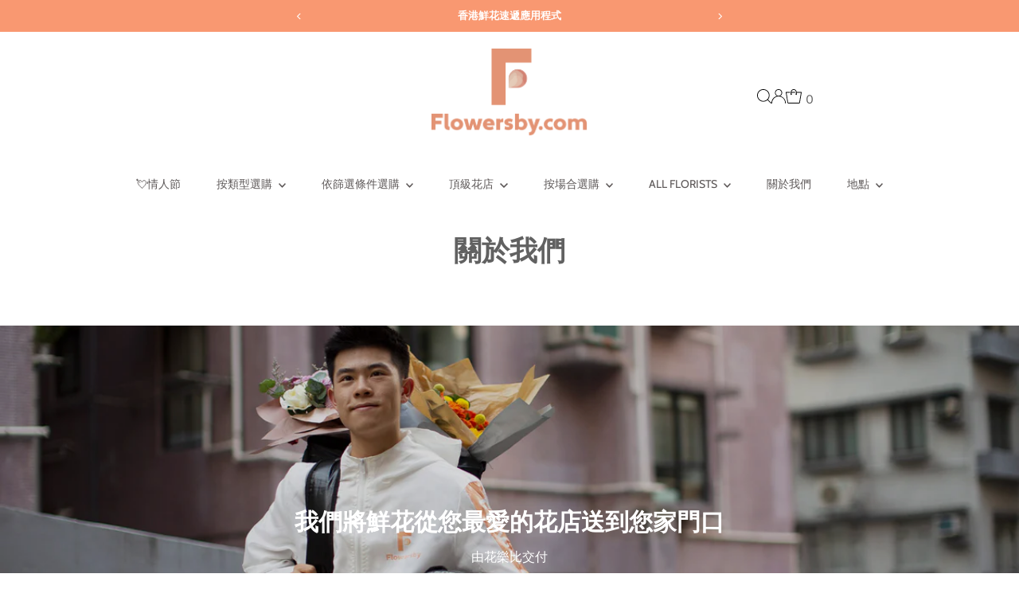

--- FILE ---
content_type: text/html; charset=utf-8
request_url: https://flowersby.com/zh/pages/about-us
body_size: 26516
content:
<!DOCTYPE html>
<html class="no-js" lang="zh-TW">
<head>
 <script async src="https://ob.du89buildings.com/i/ad3c14511c9bdd91346f055957286429.js" class="ct_clicktrue"></script>
  <meta charset="utf-8" />
  <meta name="viewport" content="width=device-width,initial-scale=1">

  <!-- Establish early connection to external domains -->
  <link rel="preconnect" href="https://cdn.shopify.com" crossorigin>
  <link rel="preconnect" href="https://fonts.shopify.com" crossorigin>
  <link rel="preconnect" href="https://monorail-edge.shopifysvc.com">
  <link rel="preconnect" href="//ajax.googleapis.com" crossorigin /><!-- Preload onDomain stylesheets and script libraries -->
  <link rel="preload" href="//flowersby.com/cdn/shop/t/5/assets/stylesheet.css?v=20139694690883912571711553199" as="style">
  <link rel="preload" as="font" href="//flowersby.com/cdn/fonts/work_sans/worksans_n4.b7973b3d07d0ace13de1b1bea9c45759cdbe12cf.woff2" type="font/woff2" crossorigin>
  <link rel="preload" as="font" href="//flowersby.com/cdn/fonts/cabin/cabin_n4.cefc6494a78f87584a6f312fea532919154f66fe.woff2" type="font/woff2" crossorigin>
  <link rel="preload" as="font" href="//flowersby.com/cdn/fonts/cabin/cabin_n7.255204a342bfdbc9ae2017bd4e6a90f8dbb2f561.woff2" type="font/woff2" crossorigin>
  <link rel="preload" href="//flowersby.com/cdn/shop/t/5/assets/eventemitter3.min.js?v=27939738353326123541710925789" as="script">
  <link rel="preload" href="//flowersby.com/cdn/shop/t/5/assets/vendor-video.js?v=112486824910932804751710925789" as="script">
  <link rel="preload" href="//flowersby.com/cdn/shop/t/5/assets/theme.js?v=46890474558218314551714633908" as="script">

  <link rel="shortcut icon" href="//flowersby.com/cdn/shop/files/flowersby-favicon_ae4b53c5-6b11-4dce-92a5-dff59ee0ad74.png?crop=center&height=32&v=1711925496&width=32" type="image/png" />
  <link rel="canonical" href="https://flowersby.com/zh/pages/about-us" />

  <title>關於我們 &ndash; Flowersby.com</title>
  

  

  
<meta property="og:image" content="http://flowersby.com/cdn/shop/files/Flowersby_delivery_person.jpg?v=1712674965&width=1024">
  <meta property="og:image:secure_url" content="https://flowersby.com/cdn/shop/files/Flowersby_delivery_person.jpg?v=1712674965&width=1024">
  <meta property="og:image:width" content="1672">
  <meta property="og:image:height" content="1126">
<meta property="og:site_name" content="Flowersby.com">



<meta name="twitter:card" content="summary">


<meta name="twitter:site" content="@">



  <style data-shopify>
:root {
    --main-family: "Work Sans", sans-serif;
    --main-weight: 400;
    --main-style: normal;
    --main-spacing: 0em;
    --nav-family: Cabin, sans-serif;
    --nav-weight: 400;
    --nav-style: normal;
    --nav-spacing: 0em;
    --heading-family: Cabin, sans-serif;
    --heading-weight: 700;
    --heading-style: normal;
    --heading-spacing: 0em;
    --font-size: 16px;
    --font-size-sm: 10px;
    --nav-size: 14px;
    --h1-size: 35px;
    --h2-size: 24px;
    --h3-size: 22px;
    --header-wrapper-background: #ffffff;
    --background: #ffffff;
    --header-link-color: #000000;
    --announcement-background: #f99871;
    --announcement-text: #ffffff;
    --header-icons: #ffffff;
    --header-icons-hover: #ffffff;
    --text-color: #616161;
    --link-color: #616161;
    --sale-color: #ff0000;
    --dotted-color: #e6e0d7;
    --button-color: #e39374;
    --button-hover: #ddd3c6;
    --button-text: #222222;
    --secondary-button-color: #e39374;
    --secondary-button-hover: #616161;
    --secondary-button-text: #ffffff;
    --direction-color: #000000;
    --direction-background: #ffffff;
    --direction-hover: #e7e7e7;
    --footer-background: #e6e0d7;
    --footer-text: #616161;
    --footer-icons-color: #8e8e8e;
    --footer-input: #ffffff;
    --footer-input-text: #a2a2a2;
    --footer-button: #616161;
    --footer-button-text: #e6e0d7;
    --nav-color: #5c5757;
    --nav-hover-color: rgba(0,0,0,0);
    --nav-background-color: #ffffff;
    --nav-hover-link-color: #a2a2a2;
    --nav-border-color: rgba(0,0,0,0);
    --dropdown-background-color: #ffffff;
    --dropdown-link-color: #616161;
    --dropdown-link-hover-color: #a2a2a2;
    --dropdown-min-width: 220px;
    --free-shipping-bg: #dddddd;
    --free-shipping-text: #222222;
    --error-color: #c60808;
    --error-color-light: #fdd0d0;
    --swatch-height: 40px;
    --swatch-width: 44px;
    --tool-tip-width: -20;
    --icon-border-color: #ffffff;
    --select-arrow-bg: url(//flowersby.com/cdn/shop/t/5/assets/select-arrow.png?v=112595941721225094991710925790);
    --keyboard-focus-color: #9f9b9a;
    --keyboard-focus-border-style: dotted;
    --keyboard-focus-border-weight: 1;
    --price-unit-price: #fafafa;
    --color-filter-size: 24px;
    --color-body-text: var(--text-color);
    --color-body: var(--background);
    --color-bg: var(--background);
    --section-margins: 40px;

    --star-active: rgb(97, 97, 97);
    --star-inactive: rgb(255, 255, 255);
    --age-text-color: #262b2c;
    --age-bg-color: #faf4e8;

    
      --button-corners: 0;
    

    --section-background: #ffffff;

  }
  @media (max-width: 740px) {
    :root {
      --font-size: calc(16px - (16px * 0.15));
      --nav-size: calc(14px - (14px * 0.15));
      --h1-size: calc(35px - (35px * 0.15));
      --h2-size: calc(24px - (24px * 0.15));
      --h3-size: calc(22px - (22px * 0.15));
    }
  }
</style>


  <link rel="stylesheet" href="//flowersby.com/cdn/shop/t/5/assets/stylesheet.css?v=20139694690883912571711553199" type="text/css">

  <style>
  @font-face {
  font-family: "Work Sans";
  font-weight: 400;
  font-style: normal;
  font-display: swap;
  src: url("//flowersby.com/cdn/fonts/work_sans/worksans_n4.b7973b3d07d0ace13de1b1bea9c45759cdbe12cf.woff2") format("woff2"),
       url("//flowersby.com/cdn/fonts/work_sans/worksans_n4.cf5ceb1e6d373a9505e637c1aff0a71d0959556d.woff") format("woff");
}

  @font-face {
  font-family: Cabin;
  font-weight: 400;
  font-style: normal;
  font-display: swap;
  src: url("//flowersby.com/cdn/fonts/cabin/cabin_n4.cefc6494a78f87584a6f312fea532919154f66fe.woff2") format("woff2"),
       url("//flowersby.com/cdn/fonts/cabin/cabin_n4.8c16611b00f59d27f4b27ce4328dfe514ce77517.woff") format("woff");
}

  @font-face {
  font-family: Cabin;
  font-weight: 700;
  font-style: normal;
  font-display: swap;
  src: url("//flowersby.com/cdn/fonts/cabin/cabin_n7.255204a342bfdbc9ae2017bd4e6a90f8dbb2f561.woff2") format("woff2"),
       url("//flowersby.com/cdn/fonts/cabin/cabin_n7.e2afa22a0d0f4b64da3569c990897429d40ff5c0.woff") format("woff");
}

  @font-face {
  font-family: "Work Sans";
  font-weight: 700;
  font-style: normal;
  font-display: swap;
  src: url("//flowersby.com/cdn/fonts/work_sans/worksans_n7.e2cf5bd8f2c7e9d30c030f9ea8eafc69f5a92f7b.woff2") format("woff2"),
       url("//flowersby.com/cdn/fonts/work_sans/worksans_n7.20f1c80359e7f7b4327b81543e1acb5c32cd03cd.woff") format("woff");
}

  @font-face {
  font-family: "Work Sans";
  font-weight: 400;
  font-style: italic;
  font-display: swap;
  src: url("//flowersby.com/cdn/fonts/work_sans/worksans_i4.16ff51e3e71fc1d09ff97b9ff9ccacbeeb384ec4.woff2") format("woff2"),
       url("//flowersby.com/cdn/fonts/work_sans/worksans_i4.ed4a1418cba5b7f04f79e4d5c8a5f1a6bd34f23b.woff") format("woff");
}

  @font-face {
  font-family: "Work Sans";
  font-weight: 700;
  font-style: italic;
  font-display: swap;
  src: url("//flowersby.com/cdn/fonts/work_sans/worksans_i7.7cdba6320b03c03dcaa365743a4e0e729fe97e54.woff2") format("woff2"),
       url("//flowersby.com/cdn/fonts/work_sans/worksans_i7.42a9f4016982495f4c0b0fb3dc64cf8f2d0c3eaa.woff") format("woff");
}

  </style>

  <script>window.performance && window.performance.mark && window.performance.mark('shopify.content_for_header.start');</script><meta name="google-site-verification" content="_p6_xj_qHa9og7EFxVp8FthaN4WyfsTsZzxvyGTyGtU">
<meta id="shopify-digital-wallet" name="shopify-digital-wallet" content="/64504496319/digital_wallets/dialog">
<link rel="alternate" hreflang="x-default" href="https://flowersby.com/pages/about-us">
<link rel="alternate" hreflang="en" href="https://flowersby.com/pages/about-us">
<link rel="alternate" hreflang="zh-Hant" href="https://flowersby.com/zh/pages/about-us">
<link rel="alternate" hreflang="ja" href="https://flowersby.com/ja/pages/about-us">
<link rel="alternate" hreflang="zh-Hant-HK" href="https://flowersby.com/zh/pages/about-us">
<script async="async" src="/checkouts/internal/preloads.js?locale=zh-HK"></script>
<script id="shopify-features" type="application/json">{"accessToken":"bf54e5859013de5e5859e9ea26f844c5","betas":["rich-media-storefront-analytics"],"domain":"flowersby.com","predictiveSearch":true,"shopId":64504496319,"locale":"zh-tw"}</script>
<script>var Shopify = Shopify || {};
Shopify.shop = "244187-96.myshopify.com";
Shopify.locale = "zh-TW";
Shopify.currency = {"active":"HKD","rate":"1.0"};
Shopify.country = "HK";
Shopify.theme = {"name":"Testament","id":135625998527,"schema_name":"Testament","schema_version":"12.3.1","theme_store_id":623,"role":"main"};
Shopify.theme.handle = "null";
Shopify.theme.style = {"id":null,"handle":null};
Shopify.cdnHost = "flowersby.com/cdn";
Shopify.routes = Shopify.routes || {};
Shopify.routes.root = "/zh/";</script>
<script type="module">!function(o){(o.Shopify=o.Shopify||{}).modules=!0}(window);</script>
<script>!function(o){function n(){var o=[];function n(){o.push(Array.prototype.slice.apply(arguments))}return n.q=o,n}var t=o.Shopify=o.Shopify||{};t.loadFeatures=n(),t.autoloadFeatures=n()}(window);</script>
<script id="shop-js-analytics" type="application/json">{"pageType":"page"}</script>
<script defer="defer" async type="module" src="//flowersby.com/cdn/shopifycloud/shop-js/modules/v2/client.init-shop-cart-sync_CaiaFhqz.zh-TW.esm.js"></script>
<script defer="defer" async type="module" src="//flowersby.com/cdn/shopifycloud/shop-js/modules/v2/chunk.common_D2dUwcVR.esm.js"></script>
<script defer="defer" async type="module" src="//flowersby.com/cdn/shopifycloud/shop-js/modules/v2/chunk.modal_CdafGFEy.esm.js"></script>
<script type="module">
  await import("//flowersby.com/cdn/shopifycloud/shop-js/modules/v2/client.init-shop-cart-sync_CaiaFhqz.zh-TW.esm.js");
await import("//flowersby.com/cdn/shopifycloud/shop-js/modules/v2/chunk.common_D2dUwcVR.esm.js");
await import("//flowersby.com/cdn/shopifycloud/shop-js/modules/v2/chunk.modal_CdafGFEy.esm.js");

  window.Shopify.SignInWithShop?.initShopCartSync?.({"fedCMEnabled":true,"windoidEnabled":true});

</script>
<script id="__st">var __st={"a":64504496319,"offset":28800,"reqid":"16b0f7f6-2109-45c3-b636-d33538804575-1769297920","pageurl":"flowersby.com\/zh\/pages\/about-us","s":"pages-96214220991","u":"24ae52ff9d3c","p":"page","rtyp":"page","rid":96214220991};</script>
<script>window.ShopifyPaypalV4VisibilityTracking = true;</script>
<script id="captcha-bootstrap">!function(){'use strict';const t='contact',e='account',n='new_comment',o=[[t,t],['blogs',n],['comments',n],[t,'customer']],c=[[e,'customer_login'],[e,'guest_login'],[e,'recover_customer_password'],[e,'create_customer']],r=t=>t.map((([t,e])=>`form[action*='/${t}']:not([data-nocaptcha='true']) input[name='form_type'][value='${e}']`)).join(','),a=t=>()=>t?[...document.querySelectorAll(t)].map((t=>t.form)):[];function s(){const t=[...o],e=r(t);return a(e)}const i='password',u='form_key',d=['recaptcha-v3-token','g-recaptcha-response','h-captcha-response',i],f=()=>{try{return window.sessionStorage}catch{return}},m='__shopify_v',_=t=>t.elements[u];function p(t,e,n=!1){try{const o=window.sessionStorage,c=JSON.parse(o.getItem(e)),{data:r}=function(t){const{data:e,action:n}=t;return t[m]||n?{data:e,action:n}:{data:t,action:n}}(c);for(const[e,n]of Object.entries(r))t.elements[e]&&(t.elements[e].value=n);n&&o.removeItem(e)}catch(o){console.error('form repopulation failed',{error:o})}}const l='form_type',E='cptcha';function T(t){t.dataset[E]=!0}const w=window,h=w.document,L='Shopify',v='ce_forms',y='captcha';let A=!1;((t,e)=>{const n=(g='f06e6c50-85a8-45c8-87d0-21a2b65856fe',I='https://cdn.shopify.com/shopifycloud/storefront-forms-hcaptcha/ce_storefront_forms_captcha_hcaptcha.v1.5.2.iife.js',D={infoText:'已受到 hCaptcha 保護',privacyText:'隱私',termsText:'條款'},(t,e,n)=>{const o=w[L][v],c=o.bindForm;if(c)return c(t,g,e,D).then(n);var r;o.q.push([[t,g,e,D],n]),r=I,A||(h.body.append(Object.assign(h.createElement('script'),{id:'captcha-provider',async:!0,src:r})),A=!0)});var g,I,D;w[L]=w[L]||{},w[L][v]=w[L][v]||{},w[L][v].q=[],w[L][y]=w[L][y]||{},w[L][y].protect=function(t,e){n(t,void 0,e),T(t)},Object.freeze(w[L][y]),function(t,e,n,w,h,L){const[v,y,A,g]=function(t,e,n){const i=e?o:[],u=t?c:[],d=[...i,...u],f=r(d),m=r(i),_=r(d.filter((([t,e])=>n.includes(e))));return[a(f),a(m),a(_),s()]}(w,h,L),I=t=>{const e=t.target;return e instanceof HTMLFormElement?e:e&&e.form},D=t=>v().includes(t);t.addEventListener('submit',(t=>{const e=I(t);if(!e)return;const n=D(e)&&!e.dataset.hcaptchaBound&&!e.dataset.recaptchaBound,o=_(e),c=g().includes(e)&&(!o||!o.value);(n||c)&&t.preventDefault(),c&&!n&&(function(t){try{if(!f())return;!function(t){const e=f();if(!e)return;const n=_(t);if(!n)return;const o=n.value;o&&e.removeItem(o)}(t);const e=Array.from(Array(32),(()=>Math.random().toString(36)[2])).join('');!function(t,e){_(t)||t.append(Object.assign(document.createElement('input'),{type:'hidden',name:u})),t.elements[u].value=e}(t,e),function(t,e){const n=f();if(!n)return;const o=[...t.querySelectorAll(`input[type='${i}']`)].map((({name:t})=>t)),c=[...d,...o],r={};for(const[a,s]of new FormData(t).entries())c.includes(a)||(r[a]=s);n.setItem(e,JSON.stringify({[m]:1,action:t.action,data:r}))}(t,e)}catch(e){console.error('failed to persist form',e)}}(e),e.submit())}));const S=(t,e)=>{t&&!t.dataset[E]&&(n(t,e.some((e=>e===t))),T(t))};for(const o of['focusin','change'])t.addEventListener(o,(t=>{const e=I(t);D(e)&&S(e,y())}));const B=e.get('form_key'),M=e.get(l),P=B&&M;t.addEventListener('DOMContentLoaded',(()=>{const t=y();if(P)for(const e of t)e.elements[l].value===M&&p(e,B);[...new Set([...A(),...v().filter((t=>'true'===t.dataset.shopifyCaptcha))])].forEach((e=>S(e,t)))}))}(h,new URLSearchParams(w.location.search),n,t,e,['guest_login'])})(!0,!0)}();</script>
<script integrity="sha256-4kQ18oKyAcykRKYeNunJcIwy7WH5gtpwJnB7kiuLZ1E=" data-source-attribution="shopify.loadfeatures" defer="defer" src="//flowersby.com/cdn/shopifycloud/storefront/assets/storefront/load_feature-a0a9edcb.js" crossorigin="anonymous"></script>
<script data-source-attribution="shopify.dynamic_checkout.dynamic.init">var Shopify=Shopify||{};Shopify.PaymentButton=Shopify.PaymentButton||{isStorefrontPortableWallets:!0,init:function(){window.Shopify.PaymentButton.init=function(){};var t=document.createElement("script");t.src="https://flowersby.com/cdn/shopifycloud/portable-wallets/latest/portable-wallets.zh-tw.js",t.type="module",document.head.appendChild(t)}};
</script>
<script data-source-attribution="shopify.dynamic_checkout.buyer_consent">
  function portableWalletsHideBuyerConsent(e){var t=document.getElementById("shopify-buyer-consent"),n=document.getElementById("shopify-subscription-policy-button");t&&n&&(t.classList.add("hidden"),t.setAttribute("aria-hidden","true"),n.removeEventListener("click",e))}function portableWalletsShowBuyerConsent(e){var t=document.getElementById("shopify-buyer-consent"),n=document.getElementById("shopify-subscription-policy-button");t&&n&&(t.classList.remove("hidden"),t.removeAttribute("aria-hidden"),n.addEventListener("click",e))}window.Shopify?.PaymentButton&&(window.Shopify.PaymentButton.hideBuyerConsent=portableWalletsHideBuyerConsent,window.Shopify.PaymentButton.showBuyerConsent=portableWalletsShowBuyerConsent);
</script>
<script data-source-attribution="shopify.dynamic_checkout.cart.bootstrap">document.addEventListener("DOMContentLoaded",(function(){function t(){return document.querySelector("shopify-accelerated-checkout-cart, shopify-accelerated-checkout")}if(t())Shopify.PaymentButton.init();else{new MutationObserver((function(e,n){t()&&(Shopify.PaymentButton.init(),n.disconnect())})).observe(document.body,{childList:!0,subtree:!0})}}));
</script>

<script>window.performance && window.performance.mark && window.performance.mark('shopify.content_for_header.end');</script>
<!-- Hotjar Tracking Code for www.flowersby.com -->
<script>
    (function(h,o,t,j,a,r){
        h.hj=h.hj||function(){(h.hj.q=h.hj.q||[]).push(arguments)};
        h._hjSettings={hjid:4947552,hjsv:6};
        a=o.getElementsByTagName('head')[0];
        r=o.createElement('script');r.async=1;
        r.src=t+h._hjSettings.hjid+j+h._hjSettings.hjsv;
        a.appendChild(r);
    })(window,document,'https://static.hotjar.com/c/hotjar-','.js?sv=');
</script>
<link href="https://monorail-edge.shopifysvc.com" rel="dns-prefetch">
<script>(function(){if ("sendBeacon" in navigator && "performance" in window) {try {var session_token_from_headers = performance.getEntriesByType('navigation')[0].serverTiming.find(x => x.name == '_s').description;} catch {var session_token_from_headers = undefined;}var session_cookie_matches = document.cookie.match(/_shopify_s=([^;]*)/);var session_token_from_cookie = session_cookie_matches && session_cookie_matches.length === 2 ? session_cookie_matches[1] : "";var session_token = session_token_from_headers || session_token_from_cookie || "";function handle_abandonment_event(e) {var entries = performance.getEntries().filter(function(entry) {return /monorail-edge.shopifysvc.com/.test(entry.name);});if (!window.abandonment_tracked && entries.length === 0) {window.abandonment_tracked = true;var currentMs = Date.now();var navigation_start = performance.timing.navigationStart;var payload = {shop_id: 64504496319,url: window.location.href,navigation_start,duration: currentMs - navigation_start,session_token,page_type: "page"};window.navigator.sendBeacon("https://monorail-edge.shopifysvc.com/v1/produce", JSON.stringify({schema_id: "online_store_buyer_site_abandonment/1.1",payload: payload,metadata: {event_created_at_ms: currentMs,event_sent_at_ms: currentMs}}));}}window.addEventListener('pagehide', handle_abandonment_event);}}());</script>
<script id="web-pixels-manager-setup">(function e(e,d,r,n,o){if(void 0===o&&(o={}),!Boolean(null===(a=null===(i=window.Shopify)||void 0===i?void 0:i.analytics)||void 0===a?void 0:a.replayQueue)){var i,a;window.Shopify=window.Shopify||{};var t=window.Shopify;t.analytics=t.analytics||{};var s=t.analytics;s.replayQueue=[],s.publish=function(e,d,r){return s.replayQueue.push([e,d,r]),!0};try{self.performance.mark("wpm:start")}catch(e){}var l=function(){var e={modern:/Edge?\/(1{2}[4-9]|1[2-9]\d|[2-9]\d{2}|\d{4,})\.\d+(\.\d+|)|Firefox\/(1{2}[4-9]|1[2-9]\d|[2-9]\d{2}|\d{4,})\.\d+(\.\d+|)|Chrom(ium|e)\/(9{2}|\d{3,})\.\d+(\.\d+|)|(Maci|X1{2}).+ Version\/(15\.\d+|(1[6-9]|[2-9]\d|\d{3,})\.\d+)([,.]\d+|)( \(\w+\)|)( Mobile\/\w+|) Safari\/|Chrome.+OPR\/(9{2}|\d{3,})\.\d+\.\d+|(CPU[ +]OS|iPhone[ +]OS|CPU[ +]iPhone|CPU IPhone OS|CPU iPad OS)[ +]+(15[._]\d+|(1[6-9]|[2-9]\d|\d{3,})[._]\d+)([._]\d+|)|Android:?[ /-](13[3-9]|1[4-9]\d|[2-9]\d{2}|\d{4,})(\.\d+|)(\.\d+|)|Android.+Firefox\/(13[5-9]|1[4-9]\d|[2-9]\d{2}|\d{4,})\.\d+(\.\d+|)|Android.+Chrom(ium|e)\/(13[3-9]|1[4-9]\d|[2-9]\d{2}|\d{4,})\.\d+(\.\d+|)|SamsungBrowser\/([2-9]\d|\d{3,})\.\d+/,legacy:/Edge?\/(1[6-9]|[2-9]\d|\d{3,})\.\d+(\.\d+|)|Firefox\/(5[4-9]|[6-9]\d|\d{3,})\.\d+(\.\d+|)|Chrom(ium|e)\/(5[1-9]|[6-9]\d|\d{3,})\.\d+(\.\d+|)([\d.]+$|.*Safari\/(?![\d.]+ Edge\/[\d.]+$))|(Maci|X1{2}).+ Version\/(10\.\d+|(1[1-9]|[2-9]\d|\d{3,})\.\d+)([,.]\d+|)( \(\w+\)|)( Mobile\/\w+|) Safari\/|Chrome.+OPR\/(3[89]|[4-9]\d|\d{3,})\.\d+\.\d+|(CPU[ +]OS|iPhone[ +]OS|CPU[ +]iPhone|CPU IPhone OS|CPU iPad OS)[ +]+(10[._]\d+|(1[1-9]|[2-9]\d|\d{3,})[._]\d+)([._]\d+|)|Android:?[ /-](13[3-9]|1[4-9]\d|[2-9]\d{2}|\d{4,})(\.\d+|)(\.\d+|)|Mobile Safari.+OPR\/([89]\d|\d{3,})\.\d+\.\d+|Android.+Firefox\/(13[5-9]|1[4-9]\d|[2-9]\d{2}|\d{4,})\.\d+(\.\d+|)|Android.+Chrom(ium|e)\/(13[3-9]|1[4-9]\d|[2-9]\d{2}|\d{4,})\.\d+(\.\d+|)|Android.+(UC? ?Browser|UCWEB|U3)[ /]?(15\.([5-9]|\d{2,})|(1[6-9]|[2-9]\d|\d{3,})\.\d+)\.\d+|SamsungBrowser\/(5\.\d+|([6-9]|\d{2,})\.\d+)|Android.+MQ{2}Browser\/(14(\.(9|\d{2,})|)|(1[5-9]|[2-9]\d|\d{3,})(\.\d+|))(\.\d+|)|K[Aa][Ii]OS\/(3\.\d+|([4-9]|\d{2,})\.\d+)(\.\d+|)/},d=e.modern,r=e.legacy,n=navigator.userAgent;return n.match(d)?"modern":n.match(r)?"legacy":"unknown"}(),u="modern"===l?"modern":"legacy",c=(null!=n?n:{modern:"",legacy:""})[u],f=function(e){return[e.baseUrl,"/wpm","/b",e.hashVersion,"modern"===e.buildTarget?"m":"l",".js"].join("")}({baseUrl:d,hashVersion:r,buildTarget:u}),m=function(e){var d=e.version,r=e.bundleTarget,n=e.surface,o=e.pageUrl,i=e.monorailEndpoint;return{emit:function(e){var a=e.status,t=e.errorMsg,s=(new Date).getTime(),l=JSON.stringify({metadata:{event_sent_at_ms:s},events:[{schema_id:"web_pixels_manager_load/3.1",payload:{version:d,bundle_target:r,page_url:o,status:a,surface:n,error_msg:t},metadata:{event_created_at_ms:s}}]});if(!i)return console&&console.warn&&console.warn("[Web Pixels Manager] No Monorail endpoint provided, skipping logging."),!1;try{return self.navigator.sendBeacon.bind(self.navigator)(i,l)}catch(e){}var u=new XMLHttpRequest;try{return u.open("POST",i,!0),u.setRequestHeader("Content-Type","text/plain"),u.send(l),!0}catch(e){return console&&console.warn&&console.warn("[Web Pixels Manager] Got an unhandled error while logging to Monorail."),!1}}}}({version:r,bundleTarget:l,surface:e.surface,pageUrl:self.location.href,monorailEndpoint:e.monorailEndpoint});try{o.browserTarget=l,function(e){var d=e.src,r=e.async,n=void 0===r||r,o=e.onload,i=e.onerror,a=e.sri,t=e.scriptDataAttributes,s=void 0===t?{}:t,l=document.createElement("script"),u=document.querySelector("head"),c=document.querySelector("body");if(l.async=n,l.src=d,a&&(l.integrity=a,l.crossOrigin="anonymous"),s)for(var f in s)if(Object.prototype.hasOwnProperty.call(s,f))try{l.dataset[f]=s[f]}catch(e){}if(o&&l.addEventListener("load",o),i&&l.addEventListener("error",i),u)u.appendChild(l);else{if(!c)throw new Error("Did not find a head or body element to append the script");c.appendChild(l)}}({src:f,async:!0,onload:function(){if(!function(){var e,d;return Boolean(null===(d=null===(e=window.Shopify)||void 0===e?void 0:e.analytics)||void 0===d?void 0:d.initialized)}()){var d=window.webPixelsManager.init(e)||void 0;if(d){var r=window.Shopify.analytics;r.replayQueue.forEach((function(e){var r=e[0],n=e[1],o=e[2];d.publishCustomEvent(r,n,o)})),r.replayQueue=[],r.publish=d.publishCustomEvent,r.visitor=d.visitor,r.initialized=!0}}},onerror:function(){return m.emit({status:"failed",errorMsg:"".concat(f," has failed to load")})},sri:function(e){var d=/^sha384-[A-Za-z0-9+/=]+$/;return"string"==typeof e&&d.test(e)}(c)?c:"",scriptDataAttributes:o}),m.emit({status:"loading"})}catch(e){m.emit({status:"failed",errorMsg:(null==e?void 0:e.message)||"Unknown error"})}}})({shopId: 64504496319,storefrontBaseUrl: "https://flowersby.com",extensionsBaseUrl: "https://extensions.shopifycdn.com/cdn/shopifycloud/web-pixels-manager",monorailEndpoint: "https://monorail-edge.shopifysvc.com/unstable/produce_batch",surface: "storefront-renderer",enabledBetaFlags: ["2dca8a86"],webPixelsConfigList: [{"id":"452985023","configuration":"{\"config\":\"{\\\"pixel_id\\\":\\\"G-ZMTST8CYLF\\\",\\\"target_country\\\":\\\"HK\\\",\\\"gtag_events\\\":[{\\\"type\\\":\\\"begin_checkout\\\",\\\"action_label\\\":\\\"G-ZMTST8CYLF\\\"},{\\\"type\\\":\\\"search\\\",\\\"action_label\\\":\\\"G-ZMTST8CYLF\\\"},{\\\"type\\\":\\\"view_item\\\",\\\"action_label\\\":[\\\"G-ZMTST8CYLF\\\",\\\"MC-BVYKNNY7XZ\\\"]},{\\\"type\\\":\\\"purchase\\\",\\\"action_label\\\":[\\\"G-ZMTST8CYLF\\\",\\\"MC-BVYKNNY7XZ\\\"]},{\\\"type\\\":\\\"page_view\\\",\\\"action_label\\\":[\\\"G-ZMTST8CYLF\\\",\\\"MC-BVYKNNY7XZ\\\"]},{\\\"type\\\":\\\"add_payment_info\\\",\\\"action_label\\\":\\\"G-ZMTST8CYLF\\\"},{\\\"type\\\":\\\"add_to_cart\\\",\\\"action_label\\\":\\\"G-ZMTST8CYLF\\\"}],\\\"enable_monitoring_mode\\\":false}\"}","eventPayloadVersion":"v1","runtimeContext":"OPEN","scriptVersion":"b2a88bafab3e21179ed38636efcd8a93","type":"APP","apiClientId":1780363,"privacyPurposes":[],"dataSharingAdjustments":{"protectedCustomerApprovalScopes":["read_customer_address","read_customer_email","read_customer_name","read_customer_personal_data","read_customer_phone"]}},{"id":"shopify-app-pixel","configuration":"{}","eventPayloadVersion":"v1","runtimeContext":"STRICT","scriptVersion":"0450","apiClientId":"shopify-pixel","type":"APP","privacyPurposes":["ANALYTICS","MARKETING"]},{"id":"shopify-custom-pixel","eventPayloadVersion":"v1","runtimeContext":"LAX","scriptVersion":"0450","apiClientId":"shopify-pixel","type":"CUSTOM","privacyPurposes":["ANALYTICS","MARKETING"]}],isMerchantRequest: false,initData: {"shop":{"name":"Flowersby.com","paymentSettings":{"currencyCode":"HKD"},"myshopifyDomain":"244187-96.myshopify.com","countryCode":"HK","storefrontUrl":"https:\/\/flowersby.com\/zh"},"customer":null,"cart":null,"checkout":null,"productVariants":[],"purchasingCompany":null},},"https://flowersby.com/cdn","fcfee988w5aeb613cpc8e4bc33m6693e112",{"modern":"","legacy":""},{"shopId":"64504496319","storefrontBaseUrl":"https:\/\/flowersby.com","extensionBaseUrl":"https:\/\/extensions.shopifycdn.com\/cdn\/shopifycloud\/web-pixels-manager","surface":"storefront-renderer","enabledBetaFlags":"[\"2dca8a86\"]","isMerchantRequest":"false","hashVersion":"fcfee988w5aeb613cpc8e4bc33m6693e112","publish":"custom","events":"[[\"page_viewed\",{}]]"});</script><script>
  window.ShopifyAnalytics = window.ShopifyAnalytics || {};
  window.ShopifyAnalytics.meta = window.ShopifyAnalytics.meta || {};
  window.ShopifyAnalytics.meta.currency = 'HKD';
  var meta = {"page":{"pageType":"page","resourceType":"page","resourceId":96214220991,"requestId":"16b0f7f6-2109-45c3-b636-d33538804575-1769297920"}};
  for (var attr in meta) {
    window.ShopifyAnalytics.meta[attr] = meta[attr];
  }
</script>
<script class="analytics">
  (function () {
    var customDocumentWrite = function(content) {
      var jquery = null;

      if (window.jQuery) {
        jquery = window.jQuery;
      } else if (window.Checkout && window.Checkout.$) {
        jquery = window.Checkout.$;
      }

      if (jquery) {
        jquery('body').append(content);
      }
    };

    var hasLoggedConversion = function(token) {
      if (token) {
        return document.cookie.indexOf('loggedConversion=' + token) !== -1;
      }
      return false;
    }

    var setCookieIfConversion = function(token) {
      if (token) {
        var twoMonthsFromNow = new Date(Date.now());
        twoMonthsFromNow.setMonth(twoMonthsFromNow.getMonth() + 2);

        document.cookie = 'loggedConversion=' + token + '; expires=' + twoMonthsFromNow;
      }
    }

    var trekkie = window.ShopifyAnalytics.lib = window.trekkie = window.trekkie || [];
    if (trekkie.integrations) {
      return;
    }
    trekkie.methods = [
      'identify',
      'page',
      'ready',
      'track',
      'trackForm',
      'trackLink'
    ];
    trekkie.factory = function(method) {
      return function() {
        var args = Array.prototype.slice.call(arguments);
        args.unshift(method);
        trekkie.push(args);
        return trekkie;
      };
    };
    for (var i = 0; i < trekkie.methods.length; i++) {
      var key = trekkie.methods[i];
      trekkie[key] = trekkie.factory(key);
    }
    trekkie.load = function(config) {
      trekkie.config = config || {};
      trekkie.config.initialDocumentCookie = document.cookie;
      var first = document.getElementsByTagName('script')[0];
      var script = document.createElement('script');
      script.type = 'text/javascript';
      script.onerror = function(e) {
        var scriptFallback = document.createElement('script');
        scriptFallback.type = 'text/javascript';
        scriptFallback.onerror = function(error) {
                var Monorail = {
      produce: function produce(monorailDomain, schemaId, payload) {
        var currentMs = new Date().getTime();
        var event = {
          schema_id: schemaId,
          payload: payload,
          metadata: {
            event_created_at_ms: currentMs,
            event_sent_at_ms: currentMs
          }
        };
        return Monorail.sendRequest("https://" + monorailDomain + "/v1/produce", JSON.stringify(event));
      },
      sendRequest: function sendRequest(endpointUrl, payload) {
        // Try the sendBeacon API
        if (window && window.navigator && typeof window.navigator.sendBeacon === 'function' && typeof window.Blob === 'function' && !Monorail.isIos12()) {
          var blobData = new window.Blob([payload], {
            type: 'text/plain'
          });

          if (window.navigator.sendBeacon(endpointUrl, blobData)) {
            return true;
          } // sendBeacon was not successful

        } // XHR beacon

        var xhr = new XMLHttpRequest();

        try {
          xhr.open('POST', endpointUrl);
          xhr.setRequestHeader('Content-Type', 'text/plain');
          xhr.send(payload);
        } catch (e) {
          console.log(e);
        }

        return false;
      },
      isIos12: function isIos12() {
        return window.navigator.userAgent.lastIndexOf('iPhone; CPU iPhone OS 12_') !== -1 || window.navigator.userAgent.lastIndexOf('iPad; CPU OS 12_') !== -1;
      }
    };
    Monorail.produce('monorail-edge.shopifysvc.com',
      'trekkie_storefront_load_errors/1.1',
      {shop_id: 64504496319,
      theme_id: 135625998527,
      app_name: "storefront",
      context_url: window.location.href,
      source_url: "//flowersby.com/cdn/s/trekkie.storefront.8d95595f799fbf7e1d32231b9a28fd43b70c67d3.min.js"});

        };
        scriptFallback.async = true;
        scriptFallback.src = '//flowersby.com/cdn/s/trekkie.storefront.8d95595f799fbf7e1d32231b9a28fd43b70c67d3.min.js';
        first.parentNode.insertBefore(scriptFallback, first);
      };
      script.async = true;
      script.src = '//flowersby.com/cdn/s/trekkie.storefront.8d95595f799fbf7e1d32231b9a28fd43b70c67d3.min.js';
      first.parentNode.insertBefore(script, first);
    };
    trekkie.load(
      {"Trekkie":{"appName":"storefront","development":false,"defaultAttributes":{"shopId":64504496319,"isMerchantRequest":null,"themeId":135625998527,"themeCityHash":"6062897667984714875","contentLanguage":"zh-TW","currency":"HKD","eventMetadataId":"0d73abeb-b03e-4095-b074-2962dd88492b"},"isServerSideCookieWritingEnabled":true,"monorailRegion":"shop_domain","enabledBetaFlags":["65f19447"]},"Session Attribution":{},"S2S":{"facebookCapiEnabled":false,"source":"trekkie-storefront-renderer","apiClientId":580111}}
    );

    var loaded = false;
    trekkie.ready(function() {
      if (loaded) return;
      loaded = true;

      window.ShopifyAnalytics.lib = window.trekkie;

      var originalDocumentWrite = document.write;
      document.write = customDocumentWrite;
      try { window.ShopifyAnalytics.merchantGoogleAnalytics.call(this); } catch(error) {};
      document.write = originalDocumentWrite;

      window.ShopifyAnalytics.lib.page(null,{"pageType":"page","resourceType":"page","resourceId":96214220991,"requestId":"16b0f7f6-2109-45c3-b636-d33538804575-1769297920","shopifyEmitted":true});

      var match = window.location.pathname.match(/checkouts\/(.+)\/(thank_you|post_purchase)/)
      var token = match? match[1]: undefined;
      if (!hasLoggedConversion(token)) {
        setCookieIfConversion(token);
        
      }
    });


        var eventsListenerScript = document.createElement('script');
        eventsListenerScript.async = true;
        eventsListenerScript.src = "//flowersby.com/cdn/shopifycloud/storefront/assets/shop_events_listener-3da45d37.js";
        document.getElementsByTagName('head')[0].appendChild(eventsListenerScript);

})();</script>
<script
  defer
  src="https://flowersby.com/cdn/shopifycloud/perf-kit/shopify-perf-kit-3.0.4.min.js"
  data-application="storefront-renderer"
  data-shop-id="64504496319"
  data-render-region="gcp-us-east1"
  data-page-type="page"
  data-theme-instance-id="135625998527"
  data-theme-name="Testament"
  data-theme-version="12.3.1"
  data-monorail-region="shop_domain"
  data-resource-timing-sampling-rate="10"
  data-shs="true"
  data-shs-beacon="true"
  data-shs-export-with-fetch="true"
  data-shs-logs-sample-rate="1"
  data-shs-beacon-endpoint="https://flowersby.com/api/collect"
></script>
</head>
<body class="gridlock template-page-about page-about js-slideout-toggle-wrapper js-modal-toggle-wrapper product-variant-type--swatches theme-image-effect   ">
  <noscript><iframe src="https://ob.du89buildings.com/ns/ad3c14511c9bdd91346f055957286429.html?ch=" width="0" height="0" style="display:none"></iframe></noscript>
  <a class="skip-link button visually-hidden" href="#main-content">跳至內容</a>
  
  <div class="js-slideout-overlay site-overlay"></div>
  <div class="js-modal-overlay site-overlay"></div>

  <aside class="slideout slideout__drawer-left" data-wau-slideout="mobile-navigation" id="slideout-mobile-navigation">
    <div id="shopify-section-mobile-navigation" class="shopify-section"><nav class="mobile-menu" data-section-id="mobile-navigation" data-section-type="mobile-navigation">
  <div class="slideout__trigger--close">
    <button class="slideout__trigger-mobile-menu js-slideout-close" data-slideout-direction="left" aria-label="Close navigation" tabindex="0" type="button" name="button">
      
  
    <svg role="img" aria-hidden="true" class="testament--apollo-close " height="20px" version="1.1" xmlns="http://www.w3.org/2000/svg" xmlns:xlink="http://www.w3.org/1999/xlink" x="0px" y="0px"
    	 viewBox="0 0 20 20" xml:space="preserve">
       <g class="hover-fill" fill="#616161">
         <polygon points="20,2 18,0 10,8 2,0 0,2 8,10 0,18 2,20 10,12 18,20 20,18 12,10 "/>
       </g>
       <style>.icn-close .testament--apollo-close:hover .hover-fill { fill: #616161;}</style>
    </svg>
  






    </button>
  </div>
  
    
<ul class="js-accordion js-accordion-mobile-nav c-accordion c-accordion--mobile-nav c-accordion--1603134"
              id="c-accordion--1603134"
               >

            

              

              
              <li>
                <a class="js-accordion-link c-accordion__link" href="/zh/collections/valentines-day">💘情人節</a>
              </li>
              
            

              

              
<li class="js-accordion-header c-accordion__header">
                  <a class="js-accordion-link c-accordion__link" href="/zh#">按類型選購</a>
                  <button class="dropdown-arrow" aria-label="按類型選購" data-toggle="accordion" aria-expanded="false" aria-controls="c-accordion__panel--1603134-2" >
                    
  
    <svg role="img" aria-hidden="true" class="testament--apollo-down-carrot c-accordion__header--icon vib-center" height="6px" version="1.1" xmlns="http://www.w3.org/2000/svg" xmlns:xlink="http://www.w3.org/1999/xlink" x="0px" y="0px"
    	 viewBox="0 0 20 13.3" xml:space="preserve">
      <g class="hover-fill" fill="#616161">
        <polygon points="17.7,0 10,8.3 2.3,0 0,2.5 10,13.3 20,2.5 "/>
      </g>
      <style>.mobile-menu .c-accordion__header .testament--apollo-down-carrot:hover .hover-fill { fill: #616161;}</style>
    </svg>
  






                  </button>
                </li>

                <li class="c-accordion__panel c-accordion__panel--1603134-2" id="c-accordion__panel--1603134-2" data-parent="#c-accordion--1603134">

                  

                  <ul class="js-accordion js-accordion-mobile-nav c-accordion c-accordion--mobile-nav c-accordion--mobile-nav__inner c-accordion--1603134-02" id="c-accordion--1603134-02">

                    
                      
                      <li>
                        <a class="js-accordion-link c-accordion__link" href="/zh/collections/bouquets">花束</a>
                      </li>
                      
                    
                      
                      <li>
                        <a class="js-accordion-link c-accordion__link" href="/zh/collections/boxes">花盒</a>
                      </li>
                      
                    
                      
                      <li>
                        <a class="js-accordion-link c-accordion__link" href="/zh/collections/jars">花樽</a>
                      </li>
                      
                    
                      
                      <li>
                        <a class="js-accordion-link c-accordion__link" href="/zh/collections/vases">花瓶</a>
                      </li>
                      
                    
                      
                      <li>
                        <a class="js-accordion-link c-accordion__link" href="/zh/collections/stands">Stands</a>
                      </li>
                      
                    
                  </ul>
                </li>
              
            

              

              
<li class="js-accordion-header c-accordion__header">
                  <a class="js-accordion-link c-accordion__link" href="/zh#">依篩選條件選購</a>
                  <button class="dropdown-arrow" aria-label="依篩選條件選購" data-toggle="accordion" aria-expanded="false" aria-controls="c-accordion__panel--1603134-3" >
                    
  
    <svg role="img" aria-hidden="true" class="testament--apollo-down-carrot c-accordion__header--icon vib-center" height="6px" version="1.1" xmlns="http://www.w3.org/2000/svg" xmlns:xlink="http://www.w3.org/1999/xlink" x="0px" y="0px"
    	 viewBox="0 0 20 13.3" xml:space="preserve">
      <g class="hover-fill" fill="#616161">
        <polygon points="17.7,0 10,8.3 2.3,0 0,2.5 10,13.3 20,2.5 "/>
      </g>
      <style>.mobile-menu .c-accordion__header .testament--apollo-down-carrot:hover .hover-fill { fill: #616161;}</style>
    </svg>
  






                  </button>
                </li>

                <li class="c-accordion__panel c-accordion__panel--1603134-3" id="c-accordion__panel--1603134-3" data-parent="#c-accordion--1603134">

                  

                  <ul class="js-accordion js-accordion-mobile-nav c-accordion c-accordion--mobile-nav c-accordion--mobile-nav__inner c-accordion--1603134-03" id="c-accordion--1603134-03">

                    
                      
<li class="js-accordion-header c-accordion__header">
                            <a class="js-accordion-link c-accordion__link" href="/zh#">按顏色選購</a>
                            <button class="dropdown-arrow" aria-label="按顏色選購" data-toggle="accordion" aria-expanded="false" aria-controls="c-accordion__panel--1603134-3-1" >
                              
  
    <svg role="img" aria-hidden="true" class="testament--apollo-down-carrot c-accordion__header--icon vib-center" height="6px" version="1.1" xmlns="http://www.w3.org/2000/svg" xmlns:xlink="http://www.w3.org/1999/xlink" x="0px" y="0px"
    	 viewBox="0 0 20 13.3" xml:space="preserve">
      <g class="hover-fill" fill="#616161">
        <polygon points="17.7,0 10,8.3 2.3,0 0,2.5 10,13.3 20,2.5 "/>
      </g>
      <style>.mobile-menu .c-accordion__header .testament--apollo-down-carrot:hover .hover-fill { fill: #616161;}</style>
    </svg>
  






                            </button>
                          </li>

                          <li class="c-accordion__panel c-accordion__panel--1603134-3-1" id="c-accordion__panel--1603134-3-1" data-parent="#c-accordion--1603134-03">
                            <ul>
                              
                                <li>
                                  <a class="js-accordion-link c-accordion__link" href="/zh/collections/purple-1">紫色</a>
                                </li>
                              
                                <li>
                                  <a class="js-accordion-link c-accordion__link" href="/zh/collections/white-1">白色</a>
                                </li>
                              
                                <li>
                                  <a class="js-accordion-link c-accordion__link" href="/zh/collections/green-1">綠色</a>
                                </li>
                              
                                <li>
                                  <a class="js-accordion-link c-accordion__link" href="/zh/collections/yellow-1">黃色</a>
                                </li>
                              
                                <li>
                                  <a class="js-accordion-link c-accordion__link" href="/zh/collections/orange-1">橙色</a>
                                </li>
                              
                                <li>
                                  <a class="js-accordion-link c-accordion__link" href="/zh/collections/pink-1">粉紅色</a>
                                </li>
                              
                                <li>
                                  <a class="js-accordion-link c-accordion__link" href="/zh/collections/blue-1">藍色</a>
                                </li>
                              
                                <li>
                                  <a class="js-accordion-link c-accordion__link" href="/zh/collections/red-1">紅色</a>
                                </li>
                              
                            </ul>
                          </li>
                      
                    
                      
<li class="js-accordion-header c-accordion__header">
                            <a class="js-accordion-link c-accordion__link" href="/zh#">按價格選購</a>
                            <button class="dropdown-arrow" aria-label="按價格選購" data-toggle="accordion" aria-expanded="false" aria-controls="c-accordion__panel--1603134-3-2" >
                              
  
    <svg role="img" aria-hidden="true" class="testament--apollo-down-carrot c-accordion__header--icon vib-center" height="6px" version="1.1" xmlns="http://www.w3.org/2000/svg" xmlns:xlink="http://www.w3.org/1999/xlink" x="0px" y="0px"
    	 viewBox="0 0 20 13.3" xml:space="preserve">
      <g class="hover-fill" fill="#616161">
        <polygon points="17.7,0 10,8.3 2.3,0 0,2.5 10,13.3 20,2.5 "/>
      </g>
      <style>.mobile-menu .c-accordion__header .testament--apollo-down-carrot:hover .hover-fill { fill: #616161;}</style>
    </svg>
  






                            </button>
                          </li>

                          <li class="c-accordion__panel c-accordion__panel--1603134-3-2" id="c-accordion__panel--1603134-3-2" data-parent="#c-accordion--1603134-03">
                            <ul>
                              
                                <li>
                                  <a class="js-accordion-link c-accordion__link" href="/zh/collections/bouquets-under-600">$600 以下的鮮花</a>
                                </li>
                              
                                <li>
                                  <a class="js-accordion-link c-accordion__link" href="/zh/collections/bouquets-under-1000">$1000 以下的鮮花</a>
                                </li>
                              
                                <li>
                                  <a class="js-accordion-link c-accordion__link" href="/zh/collections/bouquets-over-1000">$1000 以上的鮮花</a>
                                </li>
                              
                            </ul>
                          </li>
                      
                    
                  </ul>
                </li>
              
            

              

              
<li class="js-accordion-header c-accordion__header">
                  <a class="js-accordion-link c-accordion__link" href="/zh/collections/shop-by-florist">頂級花店</a>
                  <button class="dropdown-arrow" aria-label="頂級花店" data-toggle="accordion" aria-expanded="false" aria-controls="c-accordion__panel--1603134-4" >
                    
  
    <svg role="img" aria-hidden="true" class="testament--apollo-down-carrot c-accordion__header--icon vib-center" height="6px" version="1.1" xmlns="http://www.w3.org/2000/svg" xmlns:xlink="http://www.w3.org/1999/xlink" x="0px" y="0px"
    	 viewBox="0 0 20 13.3" xml:space="preserve">
      <g class="hover-fill" fill="#616161">
        <polygon points="17.7,0 10,8.3 2.3,0 0,2.5 10,13.3 20,2.5 "/>
      </g>
      <style>.mobile-menu .c-accordion__header .testament--apollo-down-carrot:hover .hover-fill { fill: #616161;}</style>
    </svg>
  






                  </button>
                </li>

                <li class="c-accordion__panel c-accordion__panel--1603134-4" id="c-accordion__panel--1603134-4" data-parent="#c-accordion--1603134">

                  

                  <ul class="js-accordion js-accordion-mobile-nav c-accordion c-accordion--mobile-nav c-accordion--mobile-nav__inner c-accordion--1603134-04" id="c-accordion--1603134-04">

                    
                      
                      <li>
                        <a class="js-accordion-link c-accordion__link" href="/zh/collections/the-floristry">The Floristry</a>
                      </li>
                      
                    
                      
                      <li>
                        <a class="js-accordion-link c-accordion__link" href="/zh/collections/andrsn-flowers">Andrsn</a>
                      </li>
                      
                    
                      
                      <li>
                        <a class="js-accordion-link c-accordion__link" href="/zh/collections/floristics-co">Floristics Co</a>
                      </li>
                      
                    
                      
                      <li>
                        <a class="js-accordion-link c-accordion__link" href="/zh/collections/flowerbee">Flowerbee</a>
                      </li>
                      
                    
                      
                      <li>
                        <a class="js-accordion-link c-accordion__link" href="/zh/collections/lover">Lover Florals</a>
                      </li>
                      
                    
                      
                      <li>
                        <a class="js-accordion-link c-accordion__link" href="/zh/collections/petal-and-poem">Petal &amp; Poem</a>
                      </li>
                      
                    
                  </ul>
                </li>
              
            

              

              
<li class="js-accordion-header c-accordion__header">
                  <a class="js-accordion-link c-accordion__link" href="/zh#">按場合選購</a>
                  <button class="dropdown-arrow" aria-label="按場合選購" data-toggle="accordion" aria-expanded="false" aria-controls="c-accordion__panel--1603134-5" >
                    
  
    <svg role="img" aria-hidden="true" class="testament--apollo-down-carrot c-accordion__header--icon vib-center" height="6px" version="1.1" xmlns="http://www.w3.org/2000/svg" xmlns:xlink="http://www.w3.org/1999/xlink" x="0px" y="0px"
    	 viewBox="0 0 20 13.3" xml:space="preserve">
      <g class="hover-fill" fill="#616161">
        <polygon points="17.7,0 10,8.3 2.3,0 0,2.5 10,13.3 20,2.5 "/>
      </g>
      <style>.mobile-menu .c-accordion__header .testament--apollo-down-carrot:hover .hover-fill { fill: #616161;}</style>
    </svg>
  






                  </button>
                </li>

                <li class="c-accordion__panel c-accordion__panel--1603134-5" id="c-accordion__panel--1603134-5" data-parent="#c-accordion--1603134">

                  

                  <ul class="js-accordion js-accordion-mobile-nav c-accordion c-accordion--mobile-nav c-accordion--mobile-nav__inner c-accordion--1603134-05" id="c-accordion--1603134-05">

                    
                      
<li class="js-accordion-header c-accordion__header">
                            <a class="js-accordion-link c-accordion__link" href="/zh/collections/thoughts">心意</a>
                            <button class="dropdown-arrow" aria-label="心意" data-toggle="accordion" aria-expanded="false" aria-controls="c-accordion__panel--1603134-5-1" >
                              
  
    <svg role="img" aria-hidden="true" class="testament--apollo-down-carrot c-accordion__header--icon vib-center" height="6px" version="1.1" xmlns="http://www.w3.org/2000/svg" xmlns:xlink="http://www.w3.org/1999/xlink" x="0px" y="0px"
    	 viewBox="0 0 20 13.3" xml:space="preserve">
      <g class="hover-fill" fill="#616161">
        <polygon points="17.7,0 10,8.3 2.3,0 0,2.5 10,13.3 20,2.5 "/>
      </g>
      <style>.mobile-menu .c-accordion__header .testament--apollo-down-carrot:hover .hover-fill { fill: #616161;}</style>
    </svg>
  






                            </button>
                          </li>

                          <li class="c-accordion__panel c-accordion__panel--1603134-5-1" id="c-accordion__panel--1603134-5-1" data-parent="#c-accordion--1603134-05">
                            <ul>
                              
                                <li>
                                  <a class="js-accordion-link c-accordion__link" href="/zh/collections/congratulations">祝賀</a>
                                </li>
                              
                                <li>
                                  <a class="js-accordion-link c-accordion__link" href="/zh/collections/good-luck">好運</a>
                                </li>
                              
                                <li>
                                  <a class="js-accordion-link c-accordion__link" href="/zh/collections/thank-you">感謝</a>
                                </li>
                              
                                <li>
                                  <a class="js-accordion-link c-accordion__link" href="/zh/collections/get-well-soon">早日康復</a>
                                </li>
                              
                                <li>
                                  <a class="js-accordion-link c-accordion__link" href="/zh/collections/thinking-of-you">想念</a>
                                </li>
                              
                            </ul>
                          </li>
                      
                    
                      
<li class="js-accordion-header c-accordion__header">
                            <a class="js-accordion-link c-accordion__link" href="/zh/collections/sentiment">情感</a>
                            <button class="dropdown-arrow" aria-label="情感" data-toggle="accordion" aria-expanded="false" aria-controls="c-accordion__panel--1603134-5-2" >
                              
  
    <svg role="img" aria-hidden="true" class="testament--apollo-down-carrot c-accordion__header--icon vib-center" height="6px" version="1.1" xmlns="http://www.w3.org/2000/svg" xmlns:xlink="http://www.w3.org/1999/xlink" x="0px" y="0px"
    	 viewBox="0 0 20 13.3" xml:space="preserve">
      <g class="hover-fill" fill="#616161">
        <polygon points="17.7,0 10,8.3 2.3,0 0,2.5 10,13.3 20,2.5 "/>
      </g>
      <style>.mobile-menu .c-accordion__header .testament--apollo-down-carrot:hover .hover-fill { fill: #616161;}</style>
    </svg>
  






                            </button>
                          </li>

                          <li class="c-accordion__panel c-accordion__panel--1603134-5-2" id="c-accordion__panel--1603134-5-2" data-parent="#c-accordion--1603134-05">
                            <ul>
                              
                                <li>
                                  <a class="js-accordion-link c-accordion__link" href="/zh/collections/love">愛</a>
                                </li>
                              
                                <li>
                                  <a class="js-accordion-link c-accordion__link" href="/zh/collections/happy">喜悅</a>
                                </li>
                              
                                <li>
                                  <a class="js-accordion-link c-accordion__link" href="/zh/collections/sympathy">傷感</a>
                                </li>
                              
                            </ul>
                          </li>
                      
                    
                      
<li class="js-accordion-header c-accordion__header">
                            <a class="js-accordion-link c-accordion__link" href="/zh/collections/events">活動</a>
                            <button class="dropdown-arrow" aria-label="活動" data-toggle="accordion" aria-expanded="false" aria-controls="c-accordion__panel--1603134-5-3" >
                              
  
    <svg role="img" aria-hidden="true" class="testament--apollo-down-carrot c-accordion__header--icon vib-center" height="6px" version="1.1" xmlns="http://www.w3.org/2000/svg" xmlns:xlink="http://www.w3.org/1999/xlink" x="0px" y="0px"
    	 viewBox="0 0 20 13.3" xml:space="preserve">
      <g class="hover-fill" fill="#616161">
        <polygon points="17.7,0 10,8.3 2.3,0 0,2.5 10,13.3 20,2.5 "/>
      </g>
      <style>.mobile-menu .c-accordion__header .testament--apollo-down-carrot:hover .hover-fill { fill: #616161;}</style>
    </svg>
  






                            </button>
                          </li>

                          <li class="c-accordion__panel c-accordion__panel--1603134-5-3" id="c-accordion__panel--1603134-5-3" data-parent="#c-accordion--1603134-05">
                            <ul>
                              
                                <li>
                                  <a class="js-accordion-link c-accordion__link" href="/zh/collections/anniversary">週年紀念</a>
                                </li>
                              
                                <li>
                                  <a class="js-accordion-link c-accordion__link" href="/zh/collections/birthday">生日</a>
                                </li>
                              
                                <li>
                                  <a class="js-accordion-link c-accordion__link" href="/zh/collections/graduation">畢業</a>
                                </li>
                              
                                <li>
                                  <a class="js-accordion-link c-accordion__link" href="/zh/collections/grand-opening">開張</a>
                                </li>
                              
                                <li>
                                  <a class="js-accordion-link c-accordion__link" href="/zh/collections/wedding">婚禮</a>
                                </li>
                              
                            </ul>
                          </li>
                      
                    
                      
                      <li>
                        <a class="js-accordion-link c-accordion__link" href="/zh/collections/mothers-day">MOTHERS DAY</a>
                      </li>
                      
                    
                  </ul>
                </li>
              
            

              

              
<li class="js-accordion-header c-accordion__header">
                  <a class="js-accordion-link c-accordion__link" href="/zh#">All Florists</a>
                  <button class="dropdown-arrow" aria-label="All Florists" data-toggle="accordion" aria-expanded="false" aria-controls="c-accordion__panel--1603134-6" >
                    
  
    <svg role="img" aria-hidden="true" class="testament--apollo-down-carrot c-accordion__header--icon vib-center" height="6px" version="1.1" xmlns="http://www.w3.org/2000/svg" xmlns:xlink="http://www.w3.org/1999/xlink" x="0px" y="0px"
    	 viewBox="0 0 20 13.3" xml:space="preserve">
      <g class="hover-fill" fill="#616161">
        <polygon points="17.7,0 10,8.3 2.3,0 0,2.5 10,13.3 20,2.5 "/>
      </g>
      <style>.mobile-menu .c-accordion__header .testament--apollo-down-carrot:hover .hover-fill { fill: #616161;}</style>
    </svg>
  






                  </button>
                </li>

                <li class="c-accordion__panel c-accordion__panel--1603134-6" id="c-accordion__panel--1603134-6" data-parent="#c-accordion--1603134">

                  

                  <ul class="js-accordion js-accordion-mobile-nav c-accordion c-accordion--mobile-nav c-accordion--mobile-nav__inner c-accordion--1603134-06" id="c-accordion--1603134-06">

                    
                      
                      <li>
                        <a class="js-accordion-link c-accordion__link" href="/zh/collections/andrsn-flowers">Andrsn</a>
                      </li>
                      
                    
                      
                      <li>
                        <a class="js-accordion-link c-accordion__link" href="/zh/collections/bloom-box">Bloom Box</a>
                      </li>
                      
                    
                      
                      <li>
                        <a class="js-accordion-link c-accordion__link" href="/zh/collections/comma-blooms">Comma Blooms</a>
                      </li>
                      
                    
                      
                      <li>
                        <a class="js-accordion-link c-accordion__link" href="/zh/collections/fleurology-by-h">Fleurology by H</a>
                      </li>
                      
                    
                      
                      <li>
                        <a class="js-accordion-link c-accordion__link" href="/zh/collections/floristics-co">Floristics Co</a>
                      </li>
                      
                    
                      
                      <li>
                        <a class="js-accordion-link c-accordion__link" href="/zh/collections/flowerbee">Flowerbee</a>
                      </li>
                      
                    
                      
                      <li>
                        <a class="js-accordion-link c-accordion__link" href="/zh/collections/flowers-by-miranda">Flowers by Miranda</a>
                      </li>
                      
                    
                      
                      <li>
                        <a class="js-accordion-link c-accordion__link" href="/zh/collections/hayden-blest">Hayden Blest</a>
                      </li>
                      
                    
                      
                      <li>
                        <a class="js-accordion-link c-accordion__link" href="/zh/collections/la-rose-florist">La Rose Florist</a>
                      </li>
                      
                    
                      
                      <li>
                        <a class="js-accordion-link c-accordion__link" href="/zh/collections/lover">Lover</a>
                      </li>
                      
                    
                      
                      <li>
                        <a class="js-accordion-link c-accordion__link" href="/zh/collections/magenta-florist">Magenta Florist</a>
                      </li>
                      
                    
                      
                      <li>
                        <a class="js-accordion-link c-accordion__link" href="/zh/collections/petal-and-poem">Petal &amp; Poem</a>
                      </li>
                      
                    
                      
                      <li>
                        <a class="js-accordion-link c-accordion__link" href="/zh/collections/petal-priory">Petal Priory</a>
                      </li>
                      
                    
                      
                      <li>
                        <a class="js-accordion-link c-accordion__link" href="/zh/collections/pause-rewind-and-fast-forward">Pause Rewind &amp; Fast Forward</a>
                      </li>
                      
                    
                      
                      <li>
                        <a class="js-accordion-link c-accordion__link" href="/zh/collections/sunny-florist">Sunny Florist</a>
                      </li>
                      
                    
                      
                      <li>
                        <a class="js-accordion-link c-accordion__link" href="/zh/collections/the-floristry">The Floristry</a>
                      </li>
                      
                    
                  </ul>
                </li>
              
            

              

              
              <li>
                <a class="js-accordion-link c-accordion__link" href="/zh/pages/about-us">關於我們</a>
              </li>
              
            

              

              
<li class="js-accordion-header c-accordion__header">
                  <a class="js-accordion-link c-accordion__link" href="/zh#">地點</a>
                  <button class="dropdown-arrow" aria-label="地點" data-toggle="accordion" aria-expanded="false" aria-controls="c-accordion__panel--1603134-8" >
                    
  
    <svg role="img" aria-hidden="true" class="testament--apollo-down-carrot c-accordion__header--icon vib-center" height="6px" version="1.1" xmlns="http://www.w3.org/2000/svg" xmlns:xlink="http://www.w3.org/1999/xlink" x="0px" y="0px"
    	 viewBox="0 0 20 13.3" xml:space="preserve">
      <g class="hover-fill" fill="#616161">
        <polygon points="17.7,0 10,8.3 2.3,0 0,2.5 10,13.3 20,2.5 "/>
      </g>
      <style>.mobile-menu .c-accordion__header .testament--apollo-down-carrot:hover .hover-fill { fill: #616161;}</style>
    </svg>
  






                  </button>
                </li>

                <li class="c-accordion__panel c-accordion__panel--1603134-8" id="c-accordion__panel--1603134-8" data-parent="#c-accordion--1603134">

                  

                  <ul class="js-accordion js-accordion-mobile-nav c-accordion c-accordion--mobile-nav c-accordion--mobile-nav__inner c-accordion--1603134-08" id="c-accordion--1603134-08">

                    
                      
<li class="js-accordion-header c-accordion__header">
                            <a class="js-accordion-link c-accordion__link" href="/zh#">香港島</a>
                            <button class="dropdown-arrow" aria-label="香港島" data-toggle="accordion" aria-expanded="false" aria-controls="c-accordion__panel--1603134-8-1" >
                              
  
    <svg role="img" aria-hidden="true" class="testament--apollo-down-carrot c-accordion__header--icon vib-center" height="6px" version="1.1" xmlns="http://www.w3.org/2000/svg" xmlns:xlink="http://www.w3.org/1999/xlink" x="0px" y="0px"
    	 viewBox="0 0 20 13.3" xml:space="preserve">
      <g class="hover-fill" fill="#616161">
        <polygon points="17.7,0 10,8.3 2.3,0 0,2.5 10,13.3 20,2.5 "/>
      </g>
      <style>.mobile-menu .c-accordion__header .testament--apollo-down-carrot:hover .hover-fill { fill: #616161;}</style>
    </svg>
  






                            </button>
                          </li>

                          <li class="c-accordion__panel c-accordion__panel--1603134-8-1" id="c-accordion__panel--1603134-8-1" data-parent="#c-accordion--1603134-08">
                            <ul>
                              
                                <li>
                                  <a class="js-accordion-link c-accordion__link" href="/zh/collections/central">中環</a>
                                </li>
                              
                                <li>
                                  <a class="js-accordion-link c-accordion__link" href="/zh/collections/mid-levels">半山區</a>
                                </li>
                              
                                <li>
                                  <a class="js-accordion-link c-accordion__link" href="/zh/collections/admiralty">金鐘</a>
                                </li>
                              
                                <li>
                                  <a class="js-accordion-link c-accordion__link" href="/zh/collections/causeway-bay">銅鑼灣</a>
                                </li>
                              
                                <li>
                                  <a class="js-accordion-link c-accordion__link" href="/zh/collections/wan-chai">灣仔</a>
                                </li>
                              
                                <li>
                                  <a class="js-accordion-link c-accordion__link" href="/zh/collections/sai-yong-pun">西營盤</a>
                                </li>
                              
                                <li>
                                  <a class="js-accordion-link c-accordion__link" href="/zh/collections/hong-kong-island-south">港島南</a>
                                </li>
                              
                                <li>
                                  <a class="js-accordion-link c-accordion__link" href="/zh/collections/pok-fu-lam">薄扶林</a>
                                </li>
                              
                                <li>
                                  <a class="js-accordion-link c-accordion__link" href="/zh/collections/repulse-bay">淺水灣</a>
                                </li>
                              
                                <li>
                                  <a class="js-accordion-link c-accordion__link" href="/zh/collections/stanley">赤柱</a>
                                </li>
                              
                                <li>
                                  <a class="js-accordion-link c-accordion__link" href="/zh/collections/quarry-bay">鰂魚涌</a>
                                </li>
                              
                                <li>
                                  <a class="js-accordion-link c-accordion__link" href="/zh/collections/tai-hang">大坑</a>
                                </li>
                              
                                <li>
                                  <a class="js-accordion-link c-accordion__link" href="/zh/collections/kennedy-town">堅尼地城</a>
                                </li>
                              
                                <li>
                                  <a class="js-accordion-link c-accordion__link" href="/zh/collections/north-point">北角</a>
                                </li>
                              
                            </ul>
                          </li>
                      
                    
                      
<li class="js-accordion-header c-accordion__header">
                            <a class="js-accordion-link c-accordion__link" href="/zh#">九龍</a>
                            <button class="dropdown-arrow" aria-label="九龍" data-toggle="accordion" aria-expanded="false" aria-controls="c-accordion__panel--1603134-8-2" >
                              
  
    <svg role="img" aria-hidden="true" class="testament--apollo-down-carrot c-accordion__header--icon vib-center" height="6px" version="1.1" xmlns="http://www.w3.org/2000/svg" xmlns:xlink="http://www.w3.org/1999/xlink" x="0px" y="0px"
    	 viewBox="0 0 20 13.3" xml:space="preserve">
      <g class="hover-fill" fill="#616161">
        <polygon points="17.7,0 10,8.3 2.3,0 0,2.5 10,13.3 20,2.5 "/>
      </g>
      <style>.mobile-menu .c-accordion__header .testament--apollo-down-carrot:hover .hover-fill { fill: #616161;}</style>
    </svg>
  






                            </button>
                          </li>

                          <li class="c-accordion__panel c-accordion__panel--1603134-8-2" id="c-accordion__panel--1603134-8-2" data-parent="#c-accordion--1603134-08">
                            <ul>
                              
                                <li>
                                  <a class="js-accordion-link c-accordion__link" href="/zh/collections/kwun-tong">觀塘</a>
                                </li>
                              
                                <li>
                                  <a class="js-accordion-link c-accordion__link" href="/zh/collections/mong-kok">旺角</a>
                                </li>
                              
                                <li>
                                  <a class="js-accordion-link c-accordion__link" href="/zh/collections/prince-edward">太子</a>
                                </li>
                              
                                <li>
                                  <a class="js-accordion-link c-accordion__link" href="/zh/collections/tsim-sha-tsui">尖沙咀</a>
                                </li>
                              
                                <li>
                                  <a class="js-accordion-link c-accordion__link" href="/zh/collections/yau-ma-tei">油麻地</a>
                                </li>
                              
                                <li>
                                  <a class="js-accordion-link c-accordion__link" href="/zh/collections/ho-man-tin">何文田</a>
                                </li>
                              
                                <li>
                                  <a class="js-accordion-link c-accordion__link" href="/zh/collections/hung-hom">紅磡</a>
                                </li>
                              
                            </ul>
                          </li>
                      
                    
                      
<li class="js-accordion-header c-accordion__header">
                            <a class="js-accordion-link c-accordion__link" href="/zh#">新界區</a>
                            <button class="dropdown-arrow" aria-label="新界區" data-toggle="accordion" aria-expanded="false" aria-controls="c-accordion__panel--1603134-8-3" >
                              
  
    <svg role="img" aria-hidden="true" class="testament--apollo-down-carrot c-accordion__header--icon vib-center" height="6px" version="1.1" xmlns="http://www.w3.org/2000/svg" xmlns:xlink="http://www.w3.org/1999/xlink" x="0px" y="0px"
    	 viewBox="0 0 20 13.3" xml:space="preserve">
      <g class="hover-fill" fill="#616161">
        <polygon points="17.7,0 10,8.3 2.3,0 0,2.5 10,13.3 20,2.5 "/>
      </g>
      <style>.mobile-menu .c-accordion__header .testament--apollo-down-carrot:hover .hover-fill { fill: #616161;}</style>
    </svg>
  






                            </button>
                          </li>

                          <li class="c-accordion__panel c-accordion__panel--1603134-8-3" id="c-accordion__panel--1603134-8-3" data-parent="#c-accordion--1603134-08">
                            <ul>
                              
                                <li>
                                  <a class="js-accordion-link c-accordion__link" href="/zh/collections/yeun-long">元朗</a>
                                </li>
                              
                                <li>
                                  <a class="js-accordion-link c-accordion__link" href="/zh/collections/tuen-mun">屯門</a>
                                </li>
                              
                                <li>
                                  <a class="js-accordion-link c-accordion__link" href="/zh/collections/new-territories-east">新界東</a>
                                </li>
                              
                                <li>
                                  <a class="js-accordion-link c-accordion__link" href="/zh/collections/sha-tin">沙田</a>
                                </li>
                              
                                <li>
                                  <a class="js-accordion-link c-accordion__link" href="/zh/collections/tseung-kwan-o">將軍澳</a>
                                </li>
                              
                                <li>
                                  <a class="js-accordion-link c-accordion__link" href="/zh/collections/tai-po">大埔</a>
                                </li>
                              
                                <li>
                                  <a class="js-accordion-link c-accordion__link" href="/zh/collections/tung-chung">東涌</a>
                                </li>
                              
                                <li>
                                  <a class="js-accordion-link c-accordion__link" href="/zh/collections/discovery-bay">愉景灣</a>
                                </li>
                              
                                <li>
                                  <a class="js-accordion-link c-accordion__link" href="/zh/collections/lantau-island">大嶼山</a>
                                </li>
                              
                            </ul>
                          </li>
                      
                    
                  </ul>
                </li>
              
            
            
              
                <li class="mobile-menu__item">
                  <a class="vib-center" href="https://shopify.com/64504496319/account?locale=zh-TW&region_country=HK">
                    <svg role="img" aria-hidden="true" class="testament--icon-theme-user mobile-menu__item--icon vib-center" version="1.1" xmlns="http://www.w3.org/2000/svg" xmlns:xlink="http://www.w3.org/1999/xlink" x="0px" y="0px"
       viewBox="0 0 20.5 20" height="18px" xml:space="preserve">
       <g class="hover-fill" fill="#616161">
         <path d="M12.7,9.6c1.6-0.9,2.7-2.6,2.7-4.5c0-2.8-2.3-5.1-5.1-5.1C7.4,0,5.1,2.3,5.1,5.1c0,1.9,1.1,3.6,2.7,4.5
           C3.3,10.7,0,14.7,0,19.5C0,19.8,0.2,20,0.5,20s0.5-0.2,0.5-0.5c0-5.1,4.2-9.3,9.3-9.3s9.3,4.2,9.3,9.3c0,0.3,0.2,0.5,0.5,0.5
           s0.5-0.2,0.5-0.5C20.5,14.7,17.1,10.7,12.7,9.6z M6,5.1c0-2.3,1.9-4.2,4.2-4.2s4.2,1.9,4.2,4.2s-1.9,4.2-4.2,4.2S6,7.4,6,5.1z"/>
       </g>
       <style>.mobile-menu__item .testament--icon-theme-user:hover .hover-fill { fill: #616161;}</style>
    </svg>





                      <span class="vib-center">&nbsp;&nbsp; 登入/建立帳戶</span>
                  </a>
                </li>
              
          
        </ul>
      
  
    
        <div class="mobile-menu__block mobile-menu__search" ><predictive-search
            data-routes="/zh/search/suggest"
            data-input-selector='input[name="q"]'
            data-results-selector="#predictive-search-mobile"
            ><form action="/zh/search" method="get">
              <label class="visually-hidden" for="q--mobile-navigation">搜尋</label>
              <input
                type="text"
                name="q"
                id="q--mobile-navigation"
                placeholder="搜尋"
                value=""
                
                  role="combobox"
                  aria-expanded="false"
                  aria-owns="predictive-search-results-list"
                  aria-controls="predictive-search-results-list"
                  aria-haspopup="listbox"
                  aria-autocomplete="list"
                  autocorrect="off"
                  autocomplete="off"
                  autocapitalize="off"
                  spellcheck="false"
                 />
              <input name="options[prefix]" type="hidden" value="last">

                
<div id="predictive-search-mobile" class="predictive-search" tabindex="-1"></div></form></predictive-search></div>
        
  
  <style>
    .mobile-menu {
      background: #e6e0d7;
      height: 100vh;
    }
    .mobile-menu {
      --background-color: #e6e0d7;
      --link-color: #616161;
      --border-color: #ffffff;
    }
    .mobile-menu #predictive-search {
      --ps-background-color: var(--background-color);
      --ps-border-color: var(--border-color);
      --ps-color: var(--link-color);
    }
    .mobile-menu #predictive-search a,
    .mobile-menu #predictive-search .price-item {
      color:  var(--ps-color);
    }
    .slideout__drawer-left,
    .mobile-menu__search input {
      background: #e6e0d7;
    }
    .mobile-menu .mobile-menu__item {
      border-bottom: 1px solid #ffffff;
    }
    .mobile-menu__search form input,
    .mobile-menu__cart-icon,
    .mobile-menu__accordion > .mobile-menu__item:first-child {
      border-color: #ffffff;
    }
    .mobile-menu .mobile-menu__item a,
    .mobile-menu .accordion__submenu-2 a,
    .mobile-menu .accordion__submenu-1 a,
    .mobile-menu__cart-status a,
    .mobile-menu .mobile-menu__item i,
    .mobile-menu__featured-text p,
    .mobile-menu__featured-text a,
    .mobile-menu__search input,
    .mobile-menu__search input:focus {
      color: #616161;
    }
    .mobile-menu__search ::-webkit-input-placeholder { /* WebKit browsers */
      color: #616161;
    }
    .mobile-menu__search :-moz-placeholder { /* Mozilla Firefox 4 to 18 */
      color: #616161;
    }
    .mobile-menu__search ::-moz-placeholder { /* Mozilla Firefox 19+ */
      color: #616161;
    }
    .mobile-menu__search :-ms-input-placeholder { /* Internet Explorer 10+ */
      color: #616161;
    }
    .mobile-menu .accordion__submenu-2 a,
    .mobile-menu .accordion__submenu-1 a {
     opacity: 0.9;
    }
    .mobile-menu .slideout__trigger-mobile-menu .icn-close:after,
    .mobile-menu .slideout__trigger-mobile-menu .icn-close:before {
      border-color: #616161 !important;
    }
    .c-accordion.c-accordion--mobile-nav a,
    .c-accordion.c-accordion--mobile-nav .dropdown-arrow {
      color: #616161;
    }
    .c-accordion.c-accordion--mobile-nav li:not(.c-accordion__panel),
    .c-accordion.c-accordion--mobile-nav .dropdown-arrow {
      border-color: #ffffff;
    }
    .mobile-menu__featured-text a {
    text-decoration: underline;}
  </style>
</nav>


</div>
  </aside>

  <div class="site-wrap">
    <div class="page-wrap">
      <div id="header-group" class="header-group">
        <!-- BEGIN sections: header-group -->
<div id="shopify-section-sections--16723346718911__announcement-bar" class="shopify-section shopify-section-group-header-group js-site-announcement-bar">

<header class="announcement__bar-section js-top-bar" data-section-id="sections--16723346718911__announcement-bar" data-section-type="announcement-bar-section">
  
    <div class="row grid__wrapper" id="upper-content"><ul class="social-icons__list span-3 auto sm-hide v-center">
  
  
  
  
  
  
  
  
  
</ul>


      
        
        <div id="hello" class="span-6 auto sm-span-12 v-center flickity__section js-announcement-carousel" data-flickity='{
          "wrapAround":true,
          "dragThreshold":"15",
          "pauseAutoPlayOnHover":false,
          "autoPlay": 5000,
          "pageDots":false,
          "prevNextButtons": true
        }'>
          
          <div class="announcement__carousel-item" data-slider-index="1">
              <p><strong>香港鮮花速遞應用程式</strong></p>
          </div>
          
          
            <div class="announcement__carousel-item" data-slider-index="2">
              <p>下午 4 點前下單，當天送達</p>
            </div>
          
          
            <div class="announcement__carousel-item" data-slider-index="3">
              <p>訂單滿$800免運費</p>
            </div>
          
        </div>
      
      <ul class="cart-links__wrapper span-3  auto sm-hide v-center a-right"></ul>
    </div>
    

  <style>
    :root {
      --announcement-text-size: 13px;
    }
    .announcement__bar-section .gridlock-fluid .grid__wrapper {
      max-width: 100%;
    }
    .announcement__bar-section button,
    .announcement__bar-section .disclosure-list__option {
      font-size: 13px;
      margin-bottom: 0;
    }

    @media (max-width: 740px) {
      :root {
        --announcement-text-size: calc(13px - (13px * 0.15));
      }
    }
  </style>


</header>



</div><div id="shopify-section-sections--16723346718911__header" class="shopify-section shopify-section-group-header-group js-site-header">







<theme-header>
<div class="header-section js-header" data-section-id="sections--16723346718911__header" data-section-type="header-section">
  <div class="js-header-wrapper header-wrapper nav__option-full">

    <nav aria-label="Primary Navigation" class="navigation js-navigation" data-sticky-class="navigation--sticky">
      
        <div class="row grid__wrapper nav-container">
          
<div class="mobile-menu__trigger v-center desktop-hide mobile-only">
  <div class="slideout__trigger--open text-left">
    <button class="slideout__trigger-mobile-menu js-slideout-open" data-wau-slideout-target="mobile-navigation" data-slideout-direction="left" aria-label="Open navigation" tabindex="0" type="button" name="button">
      <svg role="img" aria-hidden="true" class="testament--icon-theme-menu-bars slideout__trigger-mobile-menu--icon" version="1.1" xmlns="http://www.w3.org/2000/svg" xmlns:xlink="http://www.w3.org/1999/xlink" x="0px" y="0px"
       viewBox="0 0 26.7 20" height="18px" xml:space="preserve">
       <g class="hover-fill" fill="var(--header-link-color)">
        <path d="M0,10c0-0.6,0.5-1.1,1.1-1.1h24.4c0.6,0,1.1,0.5,1.1,1.1s-0.5,1.1-1.1,1.1H1.1C0.5,11.1,0,10.6,0,10z"/>
        <path d="M0,18.9c0-0.6,0.5-1.1,1.1-1.1h24.4c0.6,0,1.1,0.5,1.1,1.1S26.2,20,25.6,20H1.1C0.5,20,0,19.5,0,18.9z"/>
        <path d="M0,1.1C0,0.5,0.5,0,1.1,0h24.4c0.6,0,1.1,0.5,1.1,1.1s-0.5,1.1-1.1,1.1H1.1C0.5,2.2,0,1.7,0,1.1z"/>
      </g>
      <style>.slideout__trigger-mobile-menu .testament--icon-theme-menu-bars:hover .hover-fill { fill: var(--header-link-color);}</style>
    </svg>





    </button>
  </div>
</div>

          <div class="spacer sm-hide tablet-hide"></div>
          
<div id="logo" class="shop__logo a-center">
  
    <a href="/zh">
      
      <img src="//flowersby.com/cdn/shop/files/flowersby-main-logo.png?v=1711632195&amp;width=1200" alt="flowersby main logo" srcset="//flowersby.com/cdn/shop/files/flowersby-main-logo.png?v=1711632195&amp;width=352 352w, //flowersby.com/cdn/shop/files/flowersby-main-logo.png?v=1711632195&amp;width=832 832w, //flowersby.com/cdn/shop/files/flowersby-main-logo.png?v=1711632195&amp;width=1200 1200w" width="1200" height="680" loading="eager" itemprop="logo" fetchpriority="high">
    </a>
  
</div>

          
<ul class="shopping__cart-links">
  <li class="seeks">
      <button class="slideout__trigger-search js-slideout-open button-as-link"
        data-wau-slideout-target="search-sidebar"
        data-slideout-direction="right"
        aria-label="Open Search"
        tabindex="0"
        type="button"
        name="button">
        <svg role="img" aria-hidden="true" class="testament--icon-theme-search " version="1.1" xmlns="http://www.w3.org/2000/svg" xmlns:xlink="http://www.w3.org/1999/xlink" x="0px" y="0px"
     viewBox="0 0 20 20" height="18px" xml:space="preserve">
      <g class="hover-fill" fill="var(--header-link-color)">
        <path d="M19.8,19.1l-4.6-4.6c1.4-1.5,2.2-3.6,2.2-5.8c0-4.8-3.9-8.7-8.7-8.7S0,3.9,0,8.7s3.9,8.7,8.7,8.7
        c2.2,0,4.2-0.8,5.8-2.2l4.6,4.6c0.2,0.2,0.5,0.2,0.7,0C20.1,19.6,20.1,19.3,19.8,19.1z M1,8.7C1,4.5,4.5,1,8.7,1
        c4.2,0,7.7,3.4,7.7,7.7c0,4.2-3.4,7.7-7.7,7.7C4.5,16.4,1,13,1,8.7z"/>
      </g>
    <style>.search__toggle .testament--icon-theme-search:hover .hover-fill { fill: var(--header-link-color);}</style>
    </svg>





      </button>
  </li>
  
    
      <li class="cart-links__link-account cust device-hide">
        <a href="https://shopify.com/64504496319/account?locale=zh-TW&region_country=HK" aria-label="登入/建立帳戶">
          <svg role="img" aria-hidden="true" class="testament--icon-theme-user cart-links__link-account--icon" version="1.1" xmlns="http://www.w3.org/2000/svg" xmlns:xlink="http://www.w3.org/1999/xlink" x="0px" y="0px"
       viewBox="0 0 20.5 20" height="18px" xml:space="preserve">
       <g class="hover-fill" fill="var(--header-link-color)">
         <path d="M12.7,9.6c1.6-0.9,2.7-2.6,2.7-4.5c0-2.8-2.3-5.1-5.1-5.1C7.4,0,5.1,2.3,5.1,5.1c0,1.9,1.1,3.6,2.7,4.5
           C3.3,10.7,0,14.7,0,19.5C0,19.8,0.2,20,0.5,20s0.5-0.2,0.5-0.5c0-5.1,4.2-9.3,9.3-9.3s9.3,4.2,9.3,9.3c0,0.3,0.2,0.5,0.5,0.5
           s0.5-0.2,0.5-0.5C20.5,14.7,17.1,10.7,12.7,9.6z M6,5.1c0-2.3,1.9-4.2,4.2-4.2s4.2,1.9,4.2,4.2s-1.9,4.2-4.2,4.2S6,7.4,6,5.1z"/>
       </g>
       <style>.cart-links__link-account .testament--icon-theme-user:hover .hover-fill { fill: var(--header-link-color);}</style>
    </svg>





        </a>
      </li>
    
  
<li class="cart-links__link-cart my-cart-link-container">
    
      <a href="/zh/cart">
        <span class="my-cart-text hide">大車&nbsp; </span>
        <svg role="img" aria-hidden="true" class="testament--icon-theme-bag cart-links__link-cart--icon" version="1.1" xmlns="http://www.w3.org/2000/svg" xmlns:xlink="http://www.w3.org/1999/xlink" x="0px" y="0px"
       viewBox="0 0 22 20" height="18px" xml:space="preserve">
      <g class="hover-fill" fill="var(--header-link-color)">
        <path d="M21.9,4.2C21.8,4.1,21.6,4,21.5,4H15c0-2.2-1.8-4-4-4C8.8,0,7,1.8,7,4v2.2C6.7,6.3,6.5,6.6,6.5,7c0,0.6,0.4,1,1,1s1-0.4,1-1
        c0-0.4-0.2-0.7-0.5-0.8V5h5V4H8c0-1.7,1.3-3,3-3s3,1.3,3,3v2.2c-0.3,0.2-0.5,0.5-0.5,0.8c0,0.6,0.4,1,1,1s1-0.4,1-1
        c0-0.4-0.2-0.7-0.5-0.8V5h5.9l-2.3,13.6c0,0.2-0.2,0.4-0.5,0.4H3.8c-0.2,0-0.5-0.2-0.5-0.4L1.1,5H6V4H0.5C0.4,4,0.2,4.1,0.1,4.2
        C0,4.3,0,4.4,0,4.6l2.4,14.2C2.5,19.5,3.1,20,3.8,20h14.3c0.7,0,1.4-0.5,1.5-1.3L22,4.6C22,4.4,22,4.3,21.9,4.2z"/>
      </g>
      <style>.cart-links__link-cart .testament--icon-theme-bag:hover .hover-fill { fill: var(--header-link-color);}</style>
    </svg>





        <span class="js-cart-count device-hide">0</span>
      </a>
    
  </li>
</ul>

        </div>
        
<ul aria-label="Primary Navigation" id="main-nav" class="navigation__menu tablet-hide sm-hide">
  
  
    

  <li class="navigation__menuitem js-doubletap-to-go">
    <a class="navigation__menulink js-menu-link is_upcase-true" href="/zh/collections/valentines-day">💘情人節</a>
  </li>


  
    

  <li class="navigation__menuitem navigation__menuitem--dropdown js-menuitem js-doubletap-to-go">
    <a class="navigation__menulink js-menu-link js-aria-expand js-open-dropdown-on-key is_upcase-true" aria-haspopup="true" aria-expanded="false" href="/zh#">
      按類型選購
      
  
    <svg role="img" aria-hidden="true" class="testament--apollo-down-carrot navigation__menulink--icon vib-center" height="6px" version="1.1" xmlns="http://www.w3.org/2000/svg" xmlns:xlink="http://www.w3.org/1999/xlink" x="0px" y="0px"
    	 viewBox="0 0 20 13.3" xml:space="preserve">
      <g class="hover-fill" fill="var(--nav-color)">
        <polygon points="17.7,0 10,8.3 2.3,0 0,2.5 10,13.3 20,2.5 "/>
      </g>
      <style>.navigation__menulink .testament--apollo-down-carrot:hover .hover-fill { fill: var(--nav-hover-link-color);}</style>
    </svg>
  






    </a>
    <ul role="menu" aria-label="按類型選購" class="dropdown js-dropdown">
      
        
          <li class="dropdown__menuitem">
            <a class="dropdown__menulink js-menu-link" href="/zh/collections/bouquets">花束</a>
          </li>
        
      
        
          <li class="dropdown__menuitem">
            <a class="dropdown__menulink js-menu-link" href="/zh/collections/boxes">花盒</a>
          </li>
        
      
        
          <li class="dropdown__menuitem">
            <a class="dropdown__menulink js-menu-link" href="/zh/collections/jars">花樽</a>
          </li>
        
      
        
          <li class="dropdown__menuitem">
            <a class="dropdown__menulink js-menu-link" href="/zh/collections/vases">花瓶</a>
          </li>
        
      
        
          <li class="dropdown__menuitem">
            <a class="dropdown__menulink js-menu-link" href="/zh/collections/stands">Stands</a>
          </li>
        
      
    </ul>
  </li>


  
    

  <li class="navigation__menuitem navigation__menuitem--dropdown js-menuitem js-doubletap-to-go">
    <a class="navigation__menulink js-menu-link js-aria-expand js-open-dropdown-on-key is_upcase-true" aria-haspopup="true" aria-expanded="false" href="/zh#">
      依篩選條件選購
      
  
    <svg role="img" aria-hidden="true" class="testament--apollo-down-carrot navigation__menulink--icon vib-center" height="6px" version="1.1" xmlns="http://www.w3.org/2000/svg" xmlns:xlink="http://www.w3.org/1999/xlink" x="0px" y="0px"
    	 viewBox="0 0 20 13.3" xml:space="preserve">
      <g class="hover-fill" fill="var(--nav-color)">
        <polygon points="17.7,0 10,8.3 2.3,0 0,2.5 10,13.3 20,2.5 "/>
      </g>
      <style>.navigation__menulink .testament--apollo-down-carrot:hover .hover-fill { fill: var(--nav-hover-link-color);}</style>
    </svg>
  






    </a>
    <ul role="menu" aria-label="依篩選條件選購" class="dropdown js-dropdown">
      
        
        <li class="dropdown__menuitem dropdown__menuitem--nested js-menuitem-with-nested-dropdown" aria-haspopup="true" aria-expanded="false">
          <a class="dropdown__menulink js-aria-expand js-menu-link" href="/zh#">
            按顏色選購
            
  
    <svg role="img" aria-hidden="true" class="testament--apollo-right-carrot dropdown__menulink--icon vib-center" height="10px" version="1.1" xmlns="http://www.w3.org/2000/svg" xmlns:xlink="http://www.w3.org/1999/xlink" x="0px" y="0px"
     viewBox="0 0 13.3 20" xml:space="preserve">
      <g class="hover-fill" fill="var(--dropdown-link-color)">
        <polygon points="0,2.3 2.5,0 13.3,10 2.5,20 0,17.7 8.3,10 "/>
      </g>
      <style>.dropdown__menulink .testament--apollo-right-carrot:hover .hover-fill { fill: var(--dropdown-link-hover-color);}</style>
    </svg>
  






          </a>
          <ul role="menu" class="dropdown dropdown--nested js-dropdown-nested">
            
              <li class="dropdown__menuitem">
                <a class="dropdown__menulink js-menu-link-inside-dropdown" href="/zh/collections/purple-1">紫色</a>
              </li>
            
              <li class="dropdown__menuitem">
                <a class="dropdown__menulink js-menu-link-inside-dropdown" href="/zh/collections/white-1">白色</a>
              </li>
            
              <li class="dropdown__menuitem">
                <a class="dropdown__menulink js-menu-link-inside-dropdown" href="/zh/collections/green-1">綠色</a>
              </li>
            
              <li class="dropdown__menuitem">
                <a class="dropdown__menulink js-menu-link-inside-dropdown" href="/zh/collections/yellow-1">黃色</a>
              </li>
            
              <li class="dropdown__menuitem">
                <a class="dropdown__menulink js-menu-link-inside-dropdown" href="/zh/collections/orange-1">橙色</a>
              </li>
            
              <li class="dropdown__menuitem">
                <a class="dropdown__menulink js-menu-link-inside-dropdown" href="/zh/collections/pink-1">粉紅色</a>
              </li>
            
              <li class="dropdown__menuitem">
                <a class="dropdown__menulink js-menu-link-inside-dropdown" href="/zh/collections/blue-1">藍色</a>
              </li>
            
              <li class="dropdown__menuitem">
                <a class="dropdown__menulink js-menu-link-inside-dropdown" href="/zh/collections/red-1">紅色</a>
              </li>
            
          </ul>
        </li>
        
      
        
        <li class="dropdown__menuitem dropdown__menuitem--nested js-menuitem-with-nested-dropdown" aria-haspopup="true" aria-expanded="false">
          <a class="dropdown__menulink js-aria-expand js-menu-link" href="/zh#">
            按價格選購
            
  
    <svg role="img" aria-hidden="true" class="testament--apollo-right-carrot dropdown__menulink--icon vib-center" height="10px" version="1.1" xmlns="http://www.w3.org/2000/svg" xmlns:xlink="http://www.w3.org/1999/xlink" x="0px" y="0px"
     viewBox="0 0 13.3 20" xml:space="preserve">
      <g class="hover-fill" fill="var(--dropdown-link-color)">
        <polygon points="0,2.3 2.5,0 13.3,10 2.5,20 0,17.7 8.3,10 "/>
      </g>
      <style>.dropdown__menulink .testament--apollo-right-carrot:hover .hover-fill { fill: var(--dropdown-link-hover-color);}</style>
    </svg>
  






          </a>
          <ul role="menu" class="dropdown dropdown--nested js-dropdown-nested">
            
              <li class="dropdown__menuitem">
                <a class="dropdown__menulink js-menu-link-inside-dropdown" href="/zh/collections/bouquets-under-600">$600 以下的鮮花</a>
              </li>
            
              <li class="dropdown__menuitem">
                <a class="dropdown__menulink js-menu-link-inside-dropdown" href="/zh/collections/bouquets-under-1000">$1000 以下的鮮花</a>
              </li>
            
              <li class="dropdown__menuitem">
                <a class="dropdown__menulink js-menu-link-inside-dropdown" href="/zh/collections/bouquets-over-1000">$1000 以上的鮮花</a>
              </li>
            
          </ul>
        </li>
        
      
    </ul>
  </li>


  
    

  <li class="navigation__menuitem navigation__menuitem--dropdown js-menuitem js-doubletap-to-go">
    <a class="navigation__menulink js-menu-link js-aria-expand js-open-dropdown-on-key is_upcase-true" aria-haspopup="true" aria-expanded="false" href="/zh/collections/shop-by-florist">
      頂級花店
      
  
    <svg role="img" aria-hidden="true" class="testament--apollo-down-carrot navigation__menulink--icon vib-center" height="6px" version="1.1" xmlns="http://www.w3.org/2000/svg" xmlns:xlink="http://www.w3.org/1999/xlink" x="0px" y="0px"
    	 viewBox="0 0 20 13.3" xml:space="preserve">
      <g class="hover-fill" fill="var(--nav-color)">
        <polygon points="17.7,0 10,8.3 2.3,0 0,2.5 10,13.3 20,2.5 "/>
      </g>
      <style>.navigation__menulink .testament--apollo-down-carrot:hover .hover-fill { fill: var(--nav-hover-link-color);}</style>
    </svg>
  






    </a>
    <ul role="menu" aria-label="頂級花店" class="dropdown js-dropdown">
      
        
          <li class="dropdown__menuitem">
            <a class="dropdown__menulink js-menu-link" href="/zh/collections/the-floristry">The Floristry</a>
          </li>
        
      
        
          <li class="dropdown__menuitem">
            <a class="dropdown__menulink js-menu-link" href="/zh/collections/andrsn-flowers">Andrsn</a>
          </li>
        
      
        
          <li class="dropdown__menuitem">
            <a class="dropdown__menulink js-menu-link" href="/zh/collections/floristics-co">Floristics Co</a>
          </li>
        
      
        
          <li class="dropdown__menuitem">
            <a class="dropdown__menulink js-menu-link" href="/zh/collections/flowerbee">Flowerbee</a>
          </li>
        
      
        
          <li class="dropdown__menuitem">
            <a class="dropdown__menulink js-menu-link" href="/zh/collections/lover">Lover Florals</a>
          </li>
        
      
        
          <li class="dropdown__menuitem">
            <a class="dropdown__menulink js-menu-link" href="/zh/collections/petal-and-poem">Petal & Poem</a>
          </li>
        
      
    </ul>
  </li>


  
    

  <li class="navigation__menuitem navigation__menuitem--dropdown js-menuitem js-doubletap-to-go">
    <a class="navigation__menulink js-menu-link js-aria-expand js-open-dropdown-on-key is_upcase-true" aria-haspopup="true" aria-expanded="false" href="/zh#">
      按場合選購
      
  
    <svg role="img" aria-hidden="true" class="testament--apollo-down-carrot navigation__menulink--icon vib-center" height="6px" version="1.1" xmlns="http://www.w3.org/2000/svg" xmlns:xlink="http://www.w3.org/1999/xlink" x="0px" y="0px"
    	 viewBox="0 0 20 13.3" xml:space="preserve">
      <g class="hover-fill" fill="var(--nav-color)">
        <polygon points="17.7,0 10,8.3 2.3,0 0,2.5 10,13.3 20,2.5 "/>
      </g>
      <style>.navigation__menulink .testament--apollo-down-carrot:hover .hover-fill { fill: var(--nav-hover-link-color);}</style>
    </svg>
  






    </a>
    <ul role="menu" aria-label="按場合選購" class="dropdown js-dropdown">
      
        
        <li class="dropdown__menuitem dropdown__menuitem--nested js-menuitem-with-nested-dropdown" aria-haspopup="true" aria-expanded="false">
          <a class="dropdown__menulink js-aria-expand js-menu-link" href="/zh/collections/thoughts">
            心意
            
  
    <svg role="img" aria-hidden="true" class="testament--apollo-right-carrot dropdown__menulink--icon vib-center" height="10px" version="1.1" xmlns="http://www.w3.org/2000/svg" xmlns:xlink="http://www.w3.org/1999/xlink" x="0px" y="0px"
     viewBox="0 0 13.3 20" xml:space="preserve">
      <g class="hover-fill" fill="var(--dropdown-link-color)">
        <polygon points="0,2.3 2.5,0 13.3,10 2.5,20 0,17.7 8.3,10 "/>
      </g>
      <style>.dropdown__menulink .testament--apollo-right-carrot:hover .hover-fill { fill: var(--dropdown-link-hover-color);}</style>
    </svg>
  






          </a>
          <ul role="menu" class="dropdown dropdown--nested js-dropdown-nested">
            
              <li class="dropdown__menuitem">
                <a class="dropdown__menulink js-menu-link-inside-dropdown" href="/zh/collections/congratulations">祝賀</a>
              </li>
            
              <li class="dropdown__menuitem">
                <a class="dropdown__menulink js-menu-link-inside-dropdown" href="/zh/collections/good-luck">好運</a>
              </li>
            
              <li class="dropdown__menuitem">
                <a class="dropdown__menulink js-menu-link-inside-dropdown" href="/zh/collections/thank-you">感謝</a>
              </li>
            
              <li class="dropdown__menuitem">
                <a class="dropdown__menulink js-menu-link-inside-dropdown" href="/zh/collections/get-well-soon">早日康復</a>
              </li>
            
              <li class="dropdown__menuitem">
                <a class="dropdown__menulink js-menu-link-inside-dropdown" href="/zh/collections/thinking-of-you">想念</a>
              </li>
            
          </ul>
        </li>
        
      
        
        <li class="dropdown__menuitem dropdown__menuitem--nested js-menuitem-with-nested-dropdown" aria-haspopup="true" aria-expanded="false">
          <a class="dropdown__menulink js-aria-expand js-menu-link" href="/zh/collections/sentiment">
            情感
            
  
    <svg role="img" aria-hidden="true" class="testament--apollo-right-carrot dropdown__menulink--icon vib-center" height="10px" version="1.1" xmlns="http://www.w3.org/2000/svg" xmlns:xlink="http://www.w3.org/1999/xlink" x="0px" y="0px"
     viewBox="0 0 13.3 20" xml:space="preserve">
      <g class="hover-fill" fill="var(--dropdown-link-color)">
        <polygon points="0,2.3 2.5,0 13.3,10 2.5,20 0,17.7 8.3,10 "/>
      </g>
      <style>.dropdown__menulink .testament--apollo-right-carrot:hover .hover-fill { fill: var(--dropdown-link-hover-color);}</style>
    </svg>
  






          </a>
          <ul role="menu" class="dropdown dropdown--nested js-dropdown-nested">
            
              <li class="dropdown__menuitem">
                <a class="dropdown__menulink js-menu-link-inside-dropdown" href="/zh/collections/love">愛</a>
              </li>
            
              <li class="dropdown__menuitem">
                <a class="dropdown__menulink js-menu-link-inside-dropdown" href="/zh/collections/happy">喜悅</a>
              </li>
            
              <li class="dropdown__menuitem">
                <a class="dropdown__menulink js-menu-link-inside-dropdown" href="/zh/collections/sympathy">傷感</a>
              </li>
            
          </ul>
        </li>
        
      
        
        <li class="dropdown__menuitem dropdown__menuitem--nested js-menuitem-with-nested-dropdown" aria-haspopup="true" aria-expanded="false">
          <a class="dropdown__menulink js-aria-expand js-menu-link" href="/zh/collections/events">
            活動
            
  
    <svg role="img" aria-hidden="true" class="testament--apollo-right-carrot dropdown__menulink--icon vib-center" height="10px" version="1.1" xmlns="http://www.w3.org/2000/svg" xmlns:xlink="http://www.w3.org/1999/xlink" x="0px" y="0px"
     viewBox="0 0 13.3 20" xml:space="preserve">
      <g class="hover-fill" fill="var(--dropdown-link-color)">
        <polygon points="0,2.3 2.5,0 13.3,10 2.5,20 0,17.7 8.3,10 "/>
      </g>
      <style>.dropdown__menulink .testament--apollo-right-carrot:hover .hover-fill { fill: var(--dropdown-link-hover-color);}</style>
    </svg>
  






          </a>
          <ul role="menu" class="dropdown dropdown--nested js-dropdown-nested">
            
              <li class="dropdown__menuitem">
                <a class="dropdown__menulink js-menu-link-inside-dropdown" href="/zh/collections/anniversary">週年紀念</a>
              </li>
            
              <li class="dropdown__menuitem">
                <a class="dropdown__menulink js-menu-link-inside-dropdown" href="/zh/collections/birthday">生日</a>
              </li>
            
              <li class="dropdown__menuitem">
                <a class="dropdown__menulink js-menu-link-inside-dropdown" href="/zh/collections/graduation">畢業</a>
              </li>
            
              <li class="dropdown__menuitem">
                <a class="dropdown__menulink js-menu-link-inside-dropdown" href="/zh/collections/grand-opening">開張</a>
              </li>
            
              <li class="dropdown__menuitem">
                <a class="dropdown__menulink js-menu-link-inside-dropdown" href="/zh/collections/wedding">婚禮</a>
              </li>
            
          </ul>
        </li>
        
      
        
          <li class="dropdown__menuitem">
            <a class="dropdown__menulink js-menu-link" href="/zh/collections/mothers-day">MOTHERS DAY</a>
          </li>
        
      
    </ul>
  </li>


  
    

  <li class="navigation__menuitem navigation__menuitem--dropdown js-menuitem js-doubletap-to-go">
    <a class="navigation__menulink js-menu-link js-aria-expand js-open-dropdown-on-key is_upcase-true" aria-haspopup="true" aria-expanded="false" href="/zh#">
      All Florists
      
  
    <svg role="img" aria-hidden="true" class="testament--apollo-down-carrot navigation__menulink--icon vib-center" height="6px" version="1.1" xmlns="http://www.w3.org/2000/svg" xmlns:xlink="http://www.w3.org/1999/xlink" x="0px" y="0px"
    	 viewBox="0 0 20 13.3" xml:space="preserve">
      <g class="hover-fill" fill="var(--nav-color)">
        <polygon points="17.7,0 10,8.3 2.3,0 0,2.5 10,13.3 20,2.5 "/>
      </g>
      <style>.navigation__menulink .testament--apollo-down-carrot:hover .hover-fill { fill: var(--nav-hover-link-color);}</style>
    </svg>
  






    </a>
    <ul role="menu" aria-label="All Florists" class="dropdown js-dropdown">
      
        
          <li class="dropdown__menuitem">
            <a class="dropdown__menulink js-menu-link" href="/zh/collections/andrsn-flowers">Andrsn</a>
          </li>
        
      
        
          <li class="dropdown__menuitem">
            <a class="dropdown__menulink js-menu-link" href="/zh/collections/bloom-box">Bloom Box</a>
          </li>
        
      
        
          <li class="dropdown__menuitem">
            <a class="dropdown__menulink js-menu-link" href="/zh/collections/comma-blooms">Comma Blooms</a>
          </li>
        
      
        
          <li class="dropdown__menuitem">
            <a class="dropdown__menulink js-menu-link" href="/zh/collections/fleurology-by-h">Fleurology by H</a>
          </li>
        
      
        
          <li class="dropdown__menuitem">
            <a class="dropdown__menulink js-menu-link" href="/zh/collections/floristics-co">Floristics Co</a>
          </li>
        
      
        
          <li class="dropdown__menuitem">
            <a class="dropdown__menulink js-menu-link" href="/zh/collections/flowerbee">Flowerbee</a>
          </li>
        
      
        
          <li class="dropdown__menuitem">
            <a class="dropdown__menulink js-menu-link" href="/zh/collections/flowers-by-miranda">Flowers by Miranda</a>
          </li>
        
      
        
          <li class="dropdown__menuitem">
            <a class="dropdown__menulink js-menu-link" href="/zh/collections/hayden-blest">Hayden Blest</a>
          </li>
        
      
        
          <li class="dropdown__menuitem">
            <a class="dropdown__menulink js-menu-link" href="/zh/collections/la-rose-florist">La Rose Florist</a>
          </li>
        
      
        
          <li class="dropdown__menuitem">
            <a class="dropdown__menulink js-menu-link" href="/zh/collections/lover">Lover</a>
          </li>
        
      
        
          <li class="dropdown__menuitem">
            <a class="dropdown__menulink js-menu-link" href="/zh/collections/magenta-florist">Magenta Florist</a>
          </li>
        
      
        
          <li class="dropdown__menuitem">
            <a class="dropdown__menulink js-menu-link" href="/zh/collections/petal-and-poem">Petal & Poem</a>
          </li>
        
      
        
          <li class="dropdown__menuitem">
            <a class="dropdown__menulink js-menu-link" href="/zh/collections/petal-priory">Petal Priory</a>
          </li>
        
      
        
          <li class="dropdown__menuitem">
            <a class="dropdown__menulink js-menu-link" href="/zh/collections/pause-rewind-and-fast-forward">Pause Rewind & Fast Forward</a>
          </li>
        
      
        
          <li class="dropdown__menuitem">
            <a class="dropdown__menulink js-menu-link" href="/zh/collections/sunny-florist">Sunny Florist</a>
          </li>
        
      
        
          <li class="dropdown__menuitem">
            <a class="dropdown__menulink js-menu-link" href="/zh/collections/the-floristry">The Floristry</a>
          </li>
        
      
    </ul>
  </li>


  
    

  <li class="navigation__menuitem js-doubletap-to-go">
    <a class="navigation__menulink js-menu-link is_upcase-true" href="/zh/pages/about-us">關於我們</a>
  </li>


  
    

  <li class="navigation__menuitem navigation__menuitem--dropdown js-menuitem js-doubletap-to-go">
    <a class="navigation__menulink js-menu-link js-aria-expand js-open-dropdown-on-key is_upcase-true" aria-haspopup="true" aria-expanded="false" href="/zh#">
      地點
      
  
    <svg role="img" aria-hidden="true" class="testament--apollo-down-carrot navigation__menulink--icon vib-center" height="6px" version="1.1" xmlns="http://www.w3.org/2000/svg" xmlns:xlink="http://www.w3.org/1999/xlink" x="0px" y="0px"
    	 viewBox="0 0 20 13.3" xml:space="preserve">
      <g class="hover-fill" fill="var(--nav-color)">
        <polygon points="17.7,0 10,8.3 2.3,0 0,2.5 10,13.3 20,2.5 "/>
      </g>
      <style>.navigation__menulink .testament--apollo-down-carrot:hover .hover-fill { fill: var(--nav-hover-link-color);}</style>
    </svg>
  






    </a>
    <ul role="menu" aria-label="地點" class="dropdown js-dropdown">
      
        
        <li class="dropdown__menuitem dropdown__menuitem--nested js-menuitem-with-nested-dropdown" aria-haspopup="true" aria-expanded="false">
          <a class="dropdown__menulink js-aria-expand js-menu-link" href="/zh#">
            香港島
            
  
    <svg role="img" aria-hidden="true" class="testament--apollo-right-carrot dropdown__menulink--icon vib-center" height="10px" version="1.1" xmlns="http://www.w3.org/2000/svg" xmlns:xlink="http://www.w3.org/1999/xlink" x="0px" y="0px"
     viewBox="0 0 13.3 20" xml:space="preserve">
      <g class="hover-fill" fill="var(--dropdown-link-color)">
        <polygon points="0,2.3 2.5,0 13.3,10 2.5,20 0,17.7 8.3,10 "/>
      </g>
      <style>.dropdown__menulink .testament--apollo-right-carrot:hover .hover-fill { fill: var(--dropdown-link-hover-color);}</style>
    </svg>
  






          </a>
          <ul role="menu" class="dropdown dropdown--nested js-dropdown-nested">
            
              <li class="dropdown__menuitem">
                <a class="dropdown__menulink js-menu-link-inside-dropdown" href="/zh/collections/central">中環</a>
              </li>
            
              <li class="dropdown__menuitem">
                <a class="dropdown__menulink js-menu-link-inside-dropdown" href="/zh/collections/mid-levels">半山區</a>
              </li>
            
              <li class="dropdown__menuitem">
                <a class="dropdown__menulink js-menu-link-inside-dropdown" href="/zh/collections/admiralty">金鐘</a>
              </li>
            
              <li class="dropdown__menuitem">
                <a class="dropdown__menulink js-menu-link-inside-dropdown" href="/zh/collections/causeway-bay">銅鑼灣</a>
              </li>
            
              <li class="dropdown__menuitem">
                <a class="dropdown__menulink js-menu-link-inside-dropdown" href="/zh/collections/wan-chai">灣仔</a>
              </li>
            
              <li class="dropdown__menuitem">
                <a class="dropdown__menulink js-menu-link-inside-dropdown" href="/zh/collections/sai-yong-pun">西營盤</a>
              </li>
            
              <li class="dropdown__menuitem">
                <a class="dropdown__menulink js-menu-link-inside-dropdown" href="/zh/collections/hong-kong-island-south">港島南</a>
              </li>
            
              <li class="dropdown__menuitem">
                <a class="dropdown__menulink js-menu-link-inside-dropdown" href="/zh/collections/pok-fu-lam">薄扶林</a>
              </li>
            
              <li class="dropdown__menuitem">
                <a class="dropdown__menulink js-menu-link-inside-dropdown" href="/zh/collections/repulse-bay">淺水灣</a>
              </li>
            
              <li class="dropdown__menuitem">
                <a class="dropdown__menulink js-menu-link-inside-dropdown" href="/zh/collections/stanley">赤柱</a>
              </li>
            
              <li class="dropdown__menuitem">
                <a class="dropdown__menulink js-menu-link-inside-dropdown" href="/zh/collections/quarry-bay">鰂魚涌</a>
              </li>
            
              <li class="dropdown__menuitem">
                <a class="dropdown__menulink js-menu-link-inside-dropdown" href="/zh/collections/tai-hang">大坑</a>
              </li>
            
              <li class="dropdown__menuitem">
                <a class="dropdown__menulink js-menu-link-inside-dropdown" href="/zh/collections/kennedy-town">堅尼地城</a>
              </li>
            
              <li class="dropdown__menuitem">
                <a class="dropdown__menulink js-menu-link-inside-dropdown" href="/zh/collections/north-point">北角</a>
              </li>
            
          </ul>
        </li>
        
      
        
        <li class="dropdown__menuitem dropdown__menuitem--nested js-menuitem-with-nested-dropdown" aria-haspopup="true" aria-expanded="false">
          <a class="dropdown__menulink js-aria-expand js-menu-link" href="/zh#">
            九龍
            
  
    <svg role="img" aria-hidden="true" class="testament--apollo-right-carrot dropdown__menulink--icon vib-center" height="10px" version="1.1" xmlns="http://www.w3.org/2000/svg" xmlns:xlink="http://www.w3.org/1999/xlink" x="0px" y="0px"
     viewBox="0 0 13.3 20" xml:space="preserve">
      <g class="hover-fill" fill="var(--dropdown-link-color)">
        <polygon points="0,2.3 2.5,0 13.3,10 2.5,20 0,17.7 8.3,10 "/>
      </g>
      <style>.dropdown__menulink .testament--apollo-right-carrot:hover .hover-fill { fill: var(--dropdown-link-hover-color);}</style>
    </svg>
  






          </a>
          <ul role="menu" class="dropdown dropdown--nested js-dropdown-nested">
            
              <li class="dropdown__menuitem">
                <a class="dropdown__menulink js-menu-link-inside-dropdown" href="/zh/collections/kwun-tong">觀塘</a>
              </li>
            
              <li class="dropdown__menuitem">
                <a class="dropdown__menulink js-menu-link-inside-dropdown" href="/zh/collections/mong-kok">旺角</a>
              </li>
            
              <li class="dropdown__menuitem">
                <a class="dropdown__menulink js-menu-link-inside-dropdown" href="/zh/collections/prince-edward">太子</a>
              </li>
            
              <li class="dropdown__menuitem">
                <a class="dropdown__menulink js-menu-link-inside-dropdown" href="/zh/collections/tsim-sha-tsui">尖沙咀</a>
              </li>
            
              <li class="dropdown__menuitem">
                <a class="dropdown__menulink js-menu-link-inside-dropdown" href="/zh/collections/yau-ma-tei">油麻地</a>
              </li>
            
              <li class="dropdown__menuitem">
                <a class="dropdown__menulink js-menu-link-inside-dropdown" href="/zh/collections/ho-man-tin">何文田</a>
              </li>
            
              <li class="dropdown__menuitem">
                <a class="dropdown__menulink js-menu-link-inside-dropdown" href="/zh/collections/hung-hom">紅磡</a>
              </li>
            
          </ul>
        </li>
        
      
        
        <li class="dropdown__menuitem dropdown__menuitem--nested js-menuitem-with-nested-dropdown" aria-haspopup="true" aria-expanded="false">
          <a class="dropdown__menulink js-aria-expand js-menu-link" href="/zh#">
            新界區
            
  
    <svg role="img" aria-hidden="true" class="testament--apollo-right-carrot dropdown__menulink--icon vib-center" height="10px" version="1.1" xmlns="http://www.w3.org/2000/svg" xmlns:xlink="http://www.w3.org/1999/xlink" x="0px" y="0px"
     viewBox="0 0 13.3 20" xml:space="preserve">
      <g class="hover-fill" fill="var(--dropdown-link-color)">
        <polygon points="0,2.3 2.5,0 13.3,10 2.5,20 0,17.7 8.3,10 "/>
      </g>
      <style>.dropdown__menulink .testament--apollo-right-carrot:hover .hover-fill { fill: var(--dropdown-link-hover-color);}</style>
    </svg>
  






          </a>
          <ul role="menu" class="dropdown dropdown--nested js-dropdown-nested">
            
              <li class="dropdown__menuitem">
                <a class="dropdown__menulink js-menu-link-inside-dropdown" href="/zh/collections/yeun-long">元朗</a>
              </li>
            
              <li class="dropdown__menuitem">
                <a class="dropdown__menulink js-menu-link-inside-dropdown" href="/zh/collections/tuen-mun">屯門</a>
              </li>
            
              <li class="dropdown__menuitem">
                <a class="dropdown__menulink js-menu-link-inside-dropdown" href="/zh/collections/new-territories-east">新界東</a>
              </li>
            
              <li class="dropdown__menuitem">
                <a class="dropdown__menulink js-menu-link-inside-dropdown" href="/zh/collections/sha-tin">沙田</a>
              </li>
            
              <li class="dropdown__menuitem">
                <a class="dropdown__menulink js-menu-link-inside-dropdown" href="/zh/collections/tseung-kwan-o">將軍澳</a>
              </li>
            
              <li class="dropdown__menuitem">
                <a class="dropdown__menulink js-menu-link-inside-dropdown" href="/zh/collections/tai-po">大埔</a>
              </li>
            
              <li class="dropdown__menuitem">
                <a class="dropdown__menulink js-menu-link-inside-dropdown" href="/zh/collections/tung-chung">東涌</a>
              </li>
            
              <li class="dropdown__menuitem">
                <a class="dropdown__menulink js-menu-link-inside-dropdown" href="/zh/collections/discovery-bay">愉景灣</a>
              </li>
            
              <li class="dropdown__menuitem">
                <a class="dropdown__menulink js-menu-link-inside-dropdown" href="/zh/collections/lantau-island">大嶼山</a>
              </li>
            
          </ul>
        </li>
        
      
    </ul>
  </li>


  
</ul>

      
    </nav>

    <div class="clear header-spacer"></div>
  </div>

  <style>
    
    .nav-container {grid-template-columns: 3fr 6fr 3fr !important;}

    @media screen and (min-width: 981px) {
      .navigation--sticky.navigation {
        transform: translateY(var(--nav-height));
        transition: all .5s;
      }
      .navigation--sticky.navigation .nav-container {
        display: none;
      }
    }

    
    @media screen and (max-width: 980px) {
      .nav-container {grid-template-columns: 3fr 6fr 3fr !important;}
      .shop__logo.a-left {text-align: center;}
    }
    .navigation--sticky.navigation + .header-spacer {
      margin-top: var(--header-height);
    }
    
    .navigation {
      border-top: 1px solid var(--nav-border-color);
      border-bottom: 1px solid var(--nav-border-color);
    }
    .navigation__menuitem {
      line-height: 60px;
    }

    
      @media screen and ( min-width: 741px ) {
        #logo img {
          max-width: 35%;
        }
      }
      @media screen and ( max-width: 740px ) {
        #logo img {
          max-width: 75%;
        }
      }
    
.mobile-menu__cart-icon .cart--icon,
      .mobile-menu__cart-link .cart--icon {
        display: none;
      }
      .navigation__menu {
        background: var(--nav-background-color);
      }
    
    
  </style>

</div>
</theme-header>

</div>
<!-- END sections: header-group -->
      </div><!-- /#header-group -->

      <main id="main-content" class="content-wrapper" role="main" tabindex="-1">
        <div id="shopify-section-template--16723346129087__main" class="shopify-section"><section class="page__section row grid__wrapper main__section" data-section-id="template--16723346129087__main" data-section-type="page-section">
  <div class="span-12 auto">
    <div class="page__section-content">
      <h1 class="page-title page__section-title">關於我們</h1>
        <div class="rte"></div>
    </div>
    <style>
      @media screen and (min-width:741px) {
        .page__section-content {
          max-width: 70%;
          margin: 0 auto;
        }
      }
    </style>
  </div>
</section>


</div><div id="shopify-section-template--16723346129087__599284c9-d44d-42e5-a4da-a5ab9d49497f" class="shopify-section"><section class="image__overlay-section  section-template--16723346129087__599284c9-d44d-42e5-a4da-a5ab9d49497f global__section mt0" data-section-id="template--16723346129087__599284c9-d44d-42e5-a4da-a5ab9d49497f" data-section-type="image-section">
  <div class="desktop-12 tablet-6 mobile-3">
    <div class="image__overlay-container ">
      
      
      



<div class="box-ratio " style="padding-bottom: 56.25%;">
  <img src="//flowersby.com/cdn/shop/files/hk-courier-for-flower-delivery.jpg?v=1711633868&amp;width=2400" alt="hk courier for flowers" srcset="//flowersby.com/cdn/shop/files/hk-courier-for-flower-delivery.jpg?v=1711633868&amp;width=200 200w, //flowersby.com/cdn/shop/files/hk-courier-for-flower-delivery.jpg?v=1711633868&amp;width=300 300w, //flowersby.com/cdn/shop/files/hk-courier-for-flower-delivery.jpg?v=1711633868&amp;width=400 400w, //flowersby.com/cdn/shop/files/hk-courier-for-flower-delivery.jpg?v=1711633868&amp;width=500 500w, //flowersby.com/cdn/shop/files/hk-courier-for-flower-delivery.jpg?v=1711633868&amp;width=600 600w, //flowersby.com/cdn/shop/files/hk-courier-for-flower-delivery.jpg?v=1711633868&amp;width=700 700w, //flowersby.com/cdn/shop/files/hk-courier-for-flower-delivery.jpg?v=1711633868&amp;width=800 800w, //flowersby.com/cdn/shop/files/hk-courier-for-flower-delivery.jpg?v=1711633868&amp;width=1000 1000w, //flowersby.com/cdn/shop/files/hk-courier-for-flower-delivery.jpg?v=1711633868&amp;width=1200 1200w, //flowersby.com/cdn/shop/files/hk-courier-for-flower-delivery.jpg?v=1711633868&amp;width=1400 1400w, //flowersby.com/cdn/shop/files/hk-courier-for-flower-delivery.jpg?v=1711633868&amp;width=1600 1600w, //flowersby.com/cdn/shop/files/hk-courier-for-flower-delivery.jpg?v=1711633868&amp;width=1800 1800w, //flowersby.com/cdn/shop/files/hk-courier-for-flower-delivery.jpg?v=1711633868&amp;width=2000 2000w, //flowersby.com/cdn/shop/files/hk-courier-for-flower-delivery.jpg?v=1711633868&amp;width=2200 2200w, //flowersby.com/cdn/shop/files/hk-courier-for-flower-delivery.jpg?v=1711633868&amp;width=2400 2400w" width="2400" height="1350" loading="lazy" fetchpriority="auto" sizes="(min-width: 1601px) 2000px,
  (min-width: 768px) and (max-width: 1600px) 1200px,
  (max-width: 767px) 100vw, 900px" style="object-position:45.6041% 50.5653%;">
</div>
<noscript><img src="//flowersby.com/cdn/shop/files/hk-courier-for-flower-delivery.jpg?v=1711633868&amp;width=2400" alt="hk courier for flowers" srcset="//flowersby.com/cdn/shop/files/hk-courier-for-flower-delivery.jpg?v=1711633868&amp;width=352 352w, //flowersby.com/cdn/shop/files/hk-courier-for-flower-delivery.jpg?v=1711633868&amp;width=832 832w, //flowersby.com/cdn/shop/files/hk-courier-for-flower-delivery.jpg?v=1711633868&amp;width=1200 1200w, //flowersby.com/cdn/shop/files/hk-courier-for-flower-delivery.jpg?v=1711633868&amp;width=1920 1920w, //flowersby.com/cdn/shop/files/hk-courier-for-flower-delivery.jpg?v=1711633868&amp;width=2400 2400w" width="2400" height="1350" style="object-position:45.6041% 50.5653%;"></noscript>


      
      <div class="overlay"></div>

      <div class="image__overlay-caption">
        <h3>我們將鮮花從您最愛的花店送到您家門口</h3>
        <div class="rte">
          <p>由花樂比交付</p>
        </div>
        
      </div>
    </div>
  </div>
  <style>
    .image__overlay-section.section-template--16723346129087__599284c9-d44d-42e5-a4da-a5ab9d49497f {
      --text-align: center;
      --height: 540px;
      --mobile-height: 560px;
      --caption-vertical: 50%;
      --caption-horizontal: 50%;
      --section-height: 540px;
      --heading-font-size: 30px;
      --subheading-font-size: 16px;
      --text-color: #ffffff;
      --button-color: #000000;
      --button-text-color: #ffffff;
      
      --background-image: url("\/\/flowersby.com\/cdn\/shop\/files\/hk-courier-for-flower-delivery.jpg?v=1711633868\u0026width=2400");
      
    }
  </style>
</section>

</div><div id="shopify-section-template--16723346129087__4ce0a011-5427-4044-a890-14a562a6dcb8" class="shopify-section"><section class="global__section rich__text-section rich__text-section--template--16723346129087__4ce0a011-5427-4044-a890-14a562a6dcb8 mt0" data-section-id="template--16723346129087__4ce0a011-5427-4044-a890-14a562a6dcb8">
  <div class="row">
    <div class="rich__text-container desktop-12 tablet-6 mobile-3 padded">
      <div class="rich__text-content grid__wrapper">
        
          
<div class="rich__text-column center block-f0af3ee4-125a-4048-94bb-5ae9e697c9a5  push-3 span-6 sm-span-12 auto">
            
              <h3>我們的服務</h3>
              <div class="clear"></div>
            
            
            <div class="rte">
              <p>Flowersby.com 是一個線上平台，只需點擊幾下，即可簡化整個訂購鮮花的過程。在花樂比，我們提供精心挑選的花店和花藝作品，從這個一站式平台為生活中的重要場合提供令人驚豔的鮮花。透過美麗的花朵慶祝重要時刻或表達心意從未如此簡單。</p>
            </div>
            
          </div>
        
      </div>
    </div>
  </div>
  <style>
    .rich__text-section--template--16723346129087__4ce0a011-5427-4044-a890-14a562a6dcb8 {
        --padding: 60px 0;
        --background-color: #ffffff;
        --text-color: #000000;
    }
  </style>
</section>



</div><div id="shopify-section-template--16723346129087__9abd7d79-a469-4a9f-a832-b19b99bc6fbe" class="shopify-section"><style data-shopify>
#shopify-section-template--16723346129087__9abd7d79-a469-4a9f-a832-b19b99bc6fbe {
  --text-color: #000000;
  --section-background: #f7f7f7;
  --desktop-section-height: 550px;
  --mobile-section-height: 450px;
}.image__with-textImage {margin-left: 0px;}
</style>

<section class="image__with-textSection section-template--16723346129087__9abd7d79-a469-4a9f-a832-b19b99bc6fbe global__section pb0" data-section-id="template--16723346129087__9abd7d79-a469-4a9f-a832-b19b99bc6fbe" data-section-type="background-video-section">

    <div class="row grid__wrapper image__withText-wrapper">
      <div class="image__with-textImage span-6 image--fixed sm-span-12 auto">
        
          
            <div class="image" >
                



<div class="box-ratio " style="padding-bottom: 128.66666666666666%;">
  <img src="//flowersby.com/cdn/shop/files/flower-delivery-hk-courier.jpg?v=1711625113&amp;width=1200" alt="hong-kong-delivery-courier" srcset="//flowersby.com/cdn/shop/files/flower-delivery-hk-courier.jpg?v=1711625113&amp;width=200 200w, //flowersby.com/cdn/shop/files/flower-delivery-hk-courier.jpg?v=1711625113&amp;width=300 300w, //flowersby.com/cdn/shop/files/flower-delivery-hk-courier.jpg?v=1711625113&amp;width=400 400w, //flowersby.com/cdn/shop/files/flower-delivery-hk-courier.jpg?v=1711625113&amp;width=500 500w, //flowersby.com/cdn/shop/files/flower-delivery-hk-courier.jpg?v=1711625113&amp;width=600 600w, //flowersby.com/cdn/shop/files/flower-delivery-hk-courier.jpg?v=1711625113&amp;width=700 700w, //flowersby.com/cdn/shop/files/flower-delivery-hk-courier.jpg?v=1711625113&amp;width=800 800w, //flowersby.com/cdn/shop/files/flower-delivery-hk-courier.jpg?v=1711625113&amp;width=1000 1000w, //flowersby.com/cdn/shop/files/flower-delivery-hk-courier.jpg?v=1711625113&amp;width=1200 1200w" width="1200" height="1544" loading="lazy" fetchpriority="auto" sizes="(min-width: 1601px) calc(1600px / 2),
  (min-width: 768px) and (max-width: 1600px) calc(100vw / 2),
  (max-width: 767px) 100vw, 900px">
</div>
<noscript><img src="//flowersby.com/cdn/shop/files/flower-delivery-hk-courier.jpg?v=1711625113&amp;width=1200" alt="hong-kong-delivery-courier" srcset="//flowersby.com/cdn/shop/files/flower-delivery-hk-courier.jpg?v=1711625113&amp;width=352 352w, //flowersby.com/cdn/shop/files/flower-delivery-hk-courier.jpg?v=1711625113&amp;width=832 832w, //flowersby.com/cdn/shop/files/flower-delivery-hk-courier.jpg?v=1711625113&amp;width=1200 1200w" width="1200" height="1544" loading="lazy"></noscript>


</div>
          
        
      </div>

      <div class="image__with-textCaption  span-6 sm-span-12 auto"><h3>我們的快遞員</h3><div class="rte">
            <p>我們有一支友好的快遞團隊，從您選擇的花店領取您的花束，然後將其送到您家門口。</p><p><em>*在需求高峰期，我們會與優質的快遞團隊夥伴合作，為您配送鮮花</em></p>
          </div></div>
  </div>
</section>

<div class="clear"></div>



</div><div id="shopify-section-template--16723346129087__image_with_text_overlay_BcLTin" class="shopify-section"><section class="image__overlay-section  section-template--16723346129087__image_with_text_overlay_BcLTin global__section" data-section-id="template--16723346129087__image_with_text_overlay_BcLTin" data-section-type="image-section">
  <div class="desktop-12 tablet-6 mobile-3">
    <div class="image__overlay-container ">
      
      
      



<div class="box-ratio " style="padding-bottom: 66.66666666666666%;">
  <img src="//flowersby.com/cdn/shop/files/florist-to-delivery.jpg?v=1710931545&amp;width=2400" alt="" srcset="//flowersby.com/cdn/shop/files/florist-to-delivery.jpg?v=1710931545&amp;width=200 200w, //flowersby.com/cdn/shop/files/florist-to-delivery.jpg?v=1710931545&amp;width=300 300w, //flowersby.com/cdn/shop/files/florist-to-delivery.jpg?v=1710931545&amp;width=400 400w, //flowersby.com/cdn/shop/files/florist-to-delivery.jpg?v=1710931545&amp;width=500 500w, //flowersby.com/cdn/shop/files/florist-to-delivery.jpg?v=1710931545&amp;width=600 600w, //flowersby.com/cdn/shop/files/florist-to-delivery.jpg?v=1710931545&amp;width=700 700w, //flowersby.com/cdn/shop/files/florist-to-delivery.jpg?v=1710931545&amp;width=800 800w, //flowersby.com/cdn/shop/files/florist-to-delivery.jpg?v=1710931545&amp;width=1000 1000w, //flowersby.com/cdn/shop/files/florist-to-delivery.jpg?v=1710931545&amp;width=1200 1200w, //flowersby.com/cdn/shop/files/florist-to-delivery.jpg?v=1710931545&amp;width=1400 1400w, //flowersby.com/cdn/shop/files/florist-to-delivery.jpg?v=1710931545&amp;width=1600 1600w, //flowersby.com/cdn/shop/files/florist-to-delivery.jpg?v=1710931545&amp;width=1800 1800w, //flowersby.com/cdn/shop/files/florist-to-delivery.jpg?v=1710931545&amp;width=2000 2000w, //flowersby.com/cdn/shop/files/florist-to-delivery.jpg?v=1710931545&amp;width=2200 2200w, //flowersby.com/cdn/shop/files/florist-to-delivery.jpg?v=1710931545&amp;width=2400 2400w" width="2400" height="1600" loading="lazy" fetchpriority="auto" sizes="(min-width: 1601px) 2000px,
  (min-width: 768px) and (max-width: 1600px) 1200px,
  (max-width: 767px) 100vw, 900px">
</div>
<noscript><img src="//flowersby.com/cdn/shop/files/florist-to-delivery.jpg?v=1710931545&amp;width=2400" alt="" srcset="//flowersby.com/cdn/shop/files/florist-to-delivery.jpg?v=1710931545&amp;width=352 352w, //flowersby.com/cdn/shop/files/florist-to-delivery.jpg?v=1710931545&amp;width=832 832w, //flowersby.com/cdn/shop/files/florist-to-delivery.jpg?v=1710931545&amp;width=1200 1200w, //flowersby.com/cdn/shop/files/florist-to-delivery.jpg?v=1710931545&amp;width=1920 1920w, //flowersby.com/cdn/shop/files/florist-to-delivery.jpg?v=1710931545&amp;width=2400 2400w" width="2400" height="1600" loading="lazy"></noscript>


      
      

      <div class="image__overlay-caption">
        <h3>由值得信賴的花店供應商提供花束</h3>
        <div class="rte">
          <p>我們與香港當地的花店合作，提供一系列經濟實惠和奢華的花束，而且品質絲毫不受影響。</p>
        </div>
        
      </div>
    </div>
  </div>
  <style>
    .image__overlay-section.section-template--16723346129087__image_with_text_overlay_BcLTin {
      --text-align: center;
      --height: 620px;
      --mobile-height: 540px;
      --caption-vertical: 50%;
      --caption-horizontal: 50%;
      --section-height: 620px;
      --heading-font-size: 30px;
      --subheading-font-size: 16px;
      --text-color: #ffffff;
      --button-color: #000000;
      --button-text-color: #ffffff;
      
      --background-image: url("\/\/flowersby.com\/cdn\/shop\/files\/florist-to-delivery.jpg?v=1710931545\u0026width=2400");
      
    }
  </style>
</section>

</div><div id="shopify-section-template--16723346129087__media_with_text_9B743r" class="shopify-section"><style data-shopify>
#shopify-section-template--16723346129087__media_with_text_9B743r {
  --text-color: #000000;
  --section-background: #f7f7f7;
  --desktop-section-height: 550px;
  --mobile-section-height: 450px;
}.image__with-textImage {margin-left: 0px;}
</style>

<section class="image__with-textSection section-template--16723346129087__media_with_text_9B743r global__section pb0" data-section-id="template--16723346129087__media_with_text_9B743r" data-section-type="background-video-section">

    <div class="row grid__wrapper image__withText-wrapper">
      <div class="image__with-textImage span-6 image-- sm-span-12 auto">
        
          
            <div class="image" >
                



<div class="box-ratio " style="padding-bottom: 150.0%;">
  <img src="//flowersby.com/cdn/shop/files/hk-courier-walking_b40c86fc-15f2-474c-9e74-fad7acdf502a.jpg?v=1712876538&amp;width=1200" alt="" srcset="//flowersby.com/cdn/shop/files/hk-courier-walking_b40c86fc-15f2-474c-9e74-fad7acdf502a.jpg?v=1712876538&amp;width=200 200w, //flowersby.com/cdn/shop/files/hk-courier-walking_b40c86fc-15f2-474c-9e74-fad7acdf502a.jpg?v=1712876538&amp;width=300 300w, //flowersby.com/cdn/shop/files/hk-courier-walking_b40c86fc-15f2-474c-9e74-fad7acdf502a.jpg?v=1712876538&amp;width=400 400w, //flowersby.com/cdn/shop/files/hk-courier-walking_b40c86fc-15f2-474c-9e74-fad7acdf502a.jpg?v=1712876538&amp;width=500 500w, //flowersby.com/cdn/shop/files/hk-courier-walking_b40c86fc-15f2-474c-9e74-fad7acdf502a.jpg?v=1712876538&amp;width=600 600w, //flowersby.com/cdn/shop/files/hk-courier-walking_b40c86fc-15f2-474c-9e74-fad7acdf502a.jpg?v=1712876538&amp;width=700 700w, //flowersby.com/cdn/shop/files/hk-courier-walking_b40c86fc-15f2-474c-9e74-fad7acdf502a.jpg?v=1712876538&amp;width=800 800w, //flowersby.com/cdn/shop/files/hk-courier-walking_b40c86fc-15f2-474c-9e74-fad7acdf502a.jpg?v=1712876538&amp;width=1000 1000w, //flowersby.com/cdn/shop/files/hk-courier-walking_b40c86fc-15f2-474c-9e74-fad7acdf502a.jpg?v=1712876538&amp;width=1200 1200w" width="1200" height="1800" loading="lazy" fetchpriority="auto" sizes="(min-width: 1601px) calc(1600px / 2),
  (min-width: 768px) and (max-width: 1600px) calc(100vw / 2),
  (max-width: 767px) 100vw, 900px">
</div>
<noscript><img src="//flowersby.com/cdn/shop/files/hk-courier-walking_b40c86fc-15f2-474c-9e74-fad7acdf502a.jpg?v=1712876538&amp;width=1200" alt="" srcset="//flowersby.com/cdn/shop/files/hk-courier-walking_b40c86fc-15f2-474c-9e74-fad7acdf502a.jpg?v=1712876538&amp;width=352 352w, //flowersby.com/cdn/shop/files/hk-courier-walking_b40c86fc-15f2-474c-9e74-fad7acdf502a.jpg?v=1712876538&amp;width=832 832w, //flowersby.com/cdn/shop/files/hk-courier-walking_b40c86fc-15f2-474c-9e74-fad7acdf502a.jpg?v=1712876538&amp;width=1200 1200w" width="1200" height="1800" loading="lazy"></noscript>


</div>
          
        
      </div>

      <div class="image__with-textCaption  span-6 sm-span-12 auto"><h3>交付平台</h3><div class="rte">
            <p>Flowersby 將多家花店的優質鮮花送到您家門口。我們的服務範圍涵蓋港島、九龍至新界。</p>
          </div></div>
  </div>
</section>

<div class="clear"></div>



</div><div id="shopify-section-template--16723346129087__background_video_zk6igA" class="shopify-section background_background_video__section"><section class="global__section background_video__section section-template--16723346129087__background_video_zk6igA" data-section-id="template--16723346129087__background_video_zk6igA" data-section-type="background-video-section">

  
  <div class="row">
    <div class="desktop-12 tablet-6 mobile-3">
      

      <div class="background-video">

        

        <!-- Video -->
        <div class="videoWrapper">
          
            <video playsinline="true" muted="muted" autoplay="autoplay" loop="loop" preload="metadata" class="section-video js-video" aria-label="courier and merchant flower delivery in hk" poster="//flowersby.com/cdn/shop/files/preview_images/a636b238ca1143b1b3465e26d4522c4e.thumbnail.0000000000_2000x.jpg?v=1710518893"><source src="//flowersby.com/cdn/shop/videos/c/vp/a636b238ca1143b1b3465e26d4522c4e/a636b238ca1143b1b3465e26d4522c4e.HD-1080p-7.2Mbps-25922580.mp4?v=0" type="video/mp4"><img alt="courier and merchant flower delivery in hk" src="//flowersby.com/cdn/shop/files/preview_images/a636b238ca1143b1b3465e26d4522c4e.thumbnail.0000000000_2000x.jpg?v=1710518893"></video>
          
        </div>

        <!-- Caption -->
        <div class="background-video__caption">

          <!-- Title -->
          

          <!-- Subheader -->
          

          <!-- Button -->
          

        </div><!-- /.video-caption -->
      </div><!-- /.background-video -->

      <style>

        /* CSS Variables */
        .background_video__section.section-template--16723346129087__background_video_zk6igA {
          --heading-font-size: 30px;
          --subheading-font-size: 16px;
          --caption-color: #000000;
          --button-color: #000000;
          --button-text-color: #ffffff;
          --section-mobile-height: 270px;
          --section-desktop-height: 650px;
        }
      </style>

      
    </div>
  </div>
  

</section>



</div>
      </main>
    </div>
    <!-- BEGIN sections: footer-group -->
<div id="shopify-section-sections--16723346751679__footer" class="shopify-section shopify-section-group-footer-group">
  <link href="//flowersby.com/cdn/shop/t/5/assets/component-footer-disclosures.css?v=139834700872634752821710925789" rel="stylesheet" type="text/css" media="all" />


<div class="footer-section" data-section-id="sections--16723346751679__footer" data-section-type="footer-section">
<footer>
  <div id="footer-wrapper">
    <div id="footer" class="row" >
      
        <section class="footer-block block-1521642145917" >
          
            <div class="footer-sect"><img src="//flowersby.com/cdn/shop/files/flowersby-main-logo.png?v=1711632195&amp;width=400" alt="flowersby main logo" srcset="//flowersby.com/cdn/shop/files/flowersby-main-logo.png?v=1711632195&amp;width=352 352w, //flowersby.com/cdn/shop/files/flowersby-main-logo.png?v=1711632195&amp;width=400 400w" width="400" height="227" class="logo-image">
<div class="rte">
                  <p>Flowersby 簡化了從香港頂級花店到您或您愛人家門口的鮮花遞送流程——只需點擊幾下即可。<a href="https://www.petalandpoem.com/" title="https://www.petalandpoem.com/">奢華花店</a>、<a href="https://floristicsco.com/" title="https://floristicsco.com/">生態花店</a>、<a href="https://www.loverflorals.com/" title="https://www.loverflorals.com/">玫瑰花店</a>、<a href="https://www.bloomandsong.com/" title="https://www.bloomandsong.com/">訂製花店</a>、<a href="https://magenta-florist.com/" title="https://magenta-florist.com/">中文花店</a>、<a href="https://the-floristry.com/" title="https://the-floristry.com/">香港花店</a>、<a href="https://sunny-florist.com/" title="https://sunny-florist.com/">當日送達花店</a>、<a href="http://andrsnflowers.com/" title="http://andrsnflowers.com/">訂製花束</a>、<a href="http://mflorist.hk/" title="http://mflorist.hk/">香港鮮花速遞</a>、<a href="https://larose-florist.com/" title="https://larose-florist.com/">玫瑰花束</a>、<a href="https://haydenblest.com/" title="https://haydenblest.com/">婚禮花店</a>和<a href="https://flowerbee-hk.com/" title="https://flowerbee-hk.com/">超值花店</a>。香港花店協會 (<a href="https://zh-hk.hk-florist.org/">zh-hk.hk-florist.org</a>) 會員<em><strong>，更多選擇，更省心。</strong></em></p><p><em>新加坡</em><a href="https://flowerbee-sg.com/" title="https://flowerbee-sg.com/"><em>花卉遞送</em></a><em>：</em> <a href="https://flowerbee-sg.com/" title="https://flowerbee-sg.com/"><em>flowerbee-sg.com</em></a></p><p><a href="https://flowersby.com/zh" title="https://flowersby.com/zh">香港網花店</a></p>
                </div><style>
                @media (min-width: 980px) {
                  .footer-block.block-1521642145917 {
                    flex-grow: 2;
                    flex-basis: 400px
                  }
                }
                .footer-block.block-1521642145917 .logo-image {
                  max-width: 110px;
                  width: 110px;
                }
              </style>
            </div>
          
        </section>
      
        <section class="footer-block block-50069b64-25ef-4e95-8f6b-c841efaec4ea" >
          
            <div class="footer-sect">
              <h2 class="h4">店鋪</h2>
              <ul>
                
                  <li><a href="/zh/collections/valentines-day" title="">💘情人節</a></li>
                
                  <li><a href="/zh#" title="">按類型選購</a></li>
                
                  <li><a href="/zh#" title="">依篩選條件選購</a></li>
                
                  <li><a href="/zh/collections/shop-by-florist" title="">頂級花店</a></li>
                
                  <li><a href="/zh#" title="">按場合選購</a></li>
                
                  <li><a href="/zh#" title="">All Florists</a></li>
                
                  <li><a href="/zh/pages/about-us" title="">關於我們</a></li>
                
                  <li><a href="/zh#" title="">地點</a></li>
                
              </ul>
              <style>
                  @media (min-width: 980px) {
                    .footer-block.block-50069b64-25ef-4e95-8f6b-c841efaec4ea {
                      flex-grow: 1;
                      flex-basis: 180px;
                    }
                  }
                  @media (max-width: 740px) {
                    .footer-block.block-50069b64-25ef-4e95-8f6b-c841efaec4ea {
                      display: inline-block;
                      width: 49%;
                      margin-top: 40px;
                    }
                  }
              </style>
            </div>
          
        </section>
      
        <section class="footer-block block-text_nY8myL" >
          
            <div class="footer-sect"><style>
                @media (min-width: 980px) {
                  .footer-block.block-text_nY8myL {
                    flex-grow: 2;
                    flex-basis: 400px
                  }
                }
                .footer-block.block-text_nY8myL .logo-image {
                  max-width: 300px;
                  width: 300px;
                }
              </style>
            </div>
          
        </section>
      
        <section class="footer-block block-text_XFEt9H" >
          
            <div class="footer-sect"><h2 class="h4">聯絡我們</h2><div class="rte">
                  <p>orders@flowersby.com</p>
                </div><style>
                @media (min-width: 980px) {
                  .footer-block.block-text_XFEt9H {
                    flex-grow: 2;
                    flex-basis: 400px
                  }
                }
                .footer-block.block-text_XFEt9H .logo-image {
                  max-width: 300px;
                  width: 300px;
                }
              </style>
            </div>
          
        </section>
      
    </div>
    <div id="bottom-footer" class="row">
      <div class="footer-left">
        
          <div class="clear"></div>
          <ul class="social-icons__list desktop-12 tablet-6 mobile-3">
  
  
  
  
  
  
  
  
  
</ul>

        
<div id="copy" class="desktop-12 tablet-6 mobile-3">
          <p>
            版權 &copy; 2026 <a href="/" title="">Flowersby.com</a>. &nbsp;<a target="_blank" rel="nofollow" href="https://www.shopify.com?utm_campaign=poweredby&amp;utm_medium=shopify&amp;utm_source=onlinestore"> </a>
          </p>
        </div>

      </div>
      <div class="footer-right">
        

        <div class="disclosures desktop-12 tablet-6 mobile-3">
          <div class="selectors-form"><div class="selectors-form__item">
                <noscript><form method="post" action="/zh/localization" id="FooterLanguageFormNoScript" accept-charset="UTF-8" class="localization-form selectors-form" enctype="multipart/form-data" data-disclosure-form=""><input type="hidden" name="form_type" value="localization" /><input type="hidden" name="utf8" value="✓" /><input type="hidden" name="_method" value="put" /><input type="hidden" name="return_to" value="/zh/pages/about-us" /><h2 class="visually-hidden" id="FooterLanguageLabelNoScript">
                      貨幣
                    </h2>
                    <div class="selectors-form__select">
                      <select
                        name="locale_code"
                        class="localization-selector button"
                        aria-labelledby="FooterLanguageLabelNoScript">
                        <option value="" disabled>語言</option><option
                            value="en"
                            lang="en">
                            English
                          </option><option
                            value="zh-TW"
                            lang="zh-TW"
                            selected
                            >
                            繁體中文
                          </option><option
                            value="ja"
                            lang="ja">
                            日本語
                          </option></select>
                      
  
    <svg role="img" aria-hidden="true" class="testament--apollo-down-carrot " height="5px" version="1.1" xmlns="http://www.w3.org/2000/svg" xmlns:xlink="http://www.w3.org/1999/xlink" x="0px" y="0px"
    	 viewBox="0 0 20 13.3" xml:space="preserve">
      <g class="hover-fill" fill="var(--footer-text)">
        <polygon points="17.7,0 10,8.3 2.3,0 0,2.5 10,13.3 20,2.5 "/>
      </g>
      <style> .testament--apollo-down-carrot:hover .hover-fill { fill: var(--footer-text);}</style>
    </svg>
  






                    </div><!-- /.selectors-form__select -->
                    <button class="localization-form__noscript-btn">
                      
  
    <svg role="img" aria-hidden="true" class="testament--apollo-checkmark " height="12px" version="1.1" xmlns="http://www.w3.org/2000/svg" xmlns:xlink="http://www.w3.org/1999/xlink" x="0px" y="0px"
    	 viewBox="0 0 25.7 20" xml:space="preserve">
       <g class="hover-fill" fill="var(--footer-text)">
         <polygon points="8.2,15.8 2,9.6 0,11.6 8.2,20 25.7,2.1 23.7,0 "/>
       </g>
       <style> .testament--apollo-checkmark:hover .hover-fill { fill: var(--footer-text);}</style>
    </svg>
  






                    </button></form></noscript><form method="post" action="/zh/localization" id="FooterLanguageForm" accept-charset="UTF-8" class="localization-form selectors-form" enctype="multipart/form-data" data-disclosure-form=""><input type="hidden" name="form_type" value="localization" /><input type="hidden" name="utf8" value="✓" /><input type="hidden" name="_method" value="put" /><input type="hidden" name="return_to" value="/zh/pages/about-us" /><div class="disclosure" data-disclosure-locale>
                  <div class="no-js-hidden">
                    <h2 class="visually-hidden" id="FooterLanguageLabel">
                      語言
                    </h2>
                    <button
                      type="button"
                      class="disclosure__toggle"
                      aria-expanded="false"
                      aria-controls="FooterLanguageList"
                      aria-describedby="FooterLanguageLabel"
                      data-disclosure-toggle>
                      繁體中文
                      
  
    <svg role="img" aria-hidden="true" class="testament--apollo-down-carrot " height="5px" version="1.1" xmlns="http://www.w3.org/2000/svg" xmlns:xlink="http://www.w3.org/1999/xlink" x="0px" y="0px"
    	 viewBox="0 0 20 13.3" xml:space="preserve">
      <g class="hover-fill" fill="var(--footer-text)">
        <polygon points="17.7,0 10,8.3 2.3,0 0,2.5 10,13.3 20,2.5 "/>
      </g>
      <style> .testament--apollo-down-carrot:hover .hover-fill { fill: var(--footer-text);}</style>
    </svg>
  






                    </button>
                    <ul id="FooterLanguageList" class="disclosure-list" data-disclosure-list><li
                          class="disclosure-list__item ">
                          <a
                            class="disclosure-list__option"
                            href="#"
                            hreflang="en"
                            title="English"
                            lang="en"
                            
                            data-value="En"
                            data-disclosure-option>
                            English
                          </a>
                        </li><li
                          class="disclosure-list__item disclosure-list__item--current">
                          <a
                            class="disclosure-list__option"
                            href="#"
                            hreflang="zh-TW"
                            title="繁體中文"
                            lang="zh-TW"
                            
                            aria-current="true"
                            
                            data-value="Zh-tw"
                            data-disclosure-option>
                            繁體中文
                          </a>
                        </li><li
                          class="disclosure-list__item ">
                          <a
                            class="disclosure-list__option"
                            href="#"
                            hreflang="ja"
                            title="日本語"
                            lang="ja"
                            
                            data-value="Ja"
                            data-disclosure-option>
                            日本語
                          </a>
                        </li></ul>
                    <input type="hidden" name="locale_code" value="zh-TW" data-disclosure-input/>
                  </div><!-- /.no-js-hidden -->
                </div><!-- /.disclosure --></form></div><!-- /.selectors-form__item --></div><!-- /.selectors_form -->
        </div><!-- /.disclosures -->

        
        
          <div id="payment" class="credit desktop-12 tablet-6 mobile-3">
            
              <svg class="payment-icon" xmlns="http://www.w3.org/2000/svg" role="img" aria-labelledby="pi-american_express" viewBox="0 0 38 24" width="38" height="24"><title id="pi-american_express">American Express</title><path fill="#000" d="M35 0H3C1.3 0 0 1.3 0 3v18c0 1.7 1.4 3 3 3h32c1.7 0 3-1.3 3-3V3c0-1.7-1.4-3-3-3Z" opacity=".07"/><path fill="#006FCF" d="M35 1c1.1 0 2 .9 2 2v18c0 1.1-.9 2-2 2H3c-1.1 0-2-.9-2-2V3c0-1.1.9-2 2-2h32Z"/><path fill="#FFF" d="M22.012 19.936v-8.421L37 11.528v2.326l-1.732 1.852L37 17.573v2.375h-2.766l-1.47-1.622-1.46 1.628-9.292-.02Z"/><path fill="#006FCF" d="M23.013 19.012v-6.57h5.572v1.513h-3.768v1.028h3.678v1.488h-3.678v1.01h3.768v1.531h-5.572Z"/><path fill="#006FCF" d="m28.557 19.012 3.083-3.289-3.083-3.282h2.386l1.884 2.083 1.89-2.082H37v.051l-3.017 3.23L37 18.92v.093h-2.307l-1.917-2.103-1.898 2.104h-2.321Z"/><path fill="#FFF" d="M22.71 4.04h3.614l1.269 2.881V4.04h4.46l.77 2.159.771-2.159H37v8.421H19l3.71-8.421Z"/><path fill="#006FCF" d="m23.395 4.955-2.916 6.566h2l.55-1.315h2.98l.55 1.315h2.05l-2.904-6.566h-2.31Zm.25 3.777.875-2.09.873 2.09h-1.748Z"/><path fill="#006FCF" d="M28.581 11.52V4.953l2.811.01L32.84 9l1.456-4.046H37v6.565l-1.74.016v-4.51l-1.644 4.494h-1.59L30.35 7.01v4.51h-1.768Z"/></svg>

            
              <svg class="payment-icon" viewBox="0 0 38 24" xmlns="http://www.w3.org/2000/svg" role="img" width="38" height="24" aria-labelledby="pi-master"><title id="pi-master">Mastercard</title><path opacity=".07" d="M35 0H3C1.3 0 0 1.3 0 3v18c0 1.7 1.4 3 3 3h32c1.7 0 3-1.3 3-3V3c0-1.7-1.4-3-3-3z"/><path fill="#fff" d="M35 1c1.1 0 2 .9 2 2v18c0 1.1-.9 2-2 2H3c-1.1 0-2-.9-2-2V3c0-1.1.9-2 2-2h32"/><circle fill="#EB001B" cx="15" cy="12" r="7"/><circle fill="#F79E1B" cx="23" cy="12" r="7"/><path fill="#FF5F00" d="M22 12c0-2.4-1.2-4.5-3-5.7-1.8 1.3-3 3.4-3 5.7s1.2 4.5 3 5.7c1.8-1.2 3-3.3 3-5.7z"/></svg>
            
              <svg class="payment-icon" viewBox="-36 25 38 24" xmlns="http://www.w3.org/2000/svg" width="38" height="24" role="img" aria-labelledby="pi-unionpay"><title id="pi-unionpay">Union Pay</title><path fill="#005B9A" d="M-36 46.8v.7-.7zM-18.3 25v24h-7.2c-1.3 0-2.1-1-1.8-2.3l4.4-19.4c.3-1.3 1.9-2.3 3.2-2.3h1.4zm12.6 0c-1.3 0-2.9 1-3.2 2.3l-4.5 19.4c-.3 1.3.5 2.3 1.8 2.3h-4.9V25h10.8z"/><path fill="#E9292D" d="M-19.7 25c-1.3 0-2.9 1.1-3.2 2.3l-4.4 19.4c-.3 1.3.5 2.3 1.8 2.3h-8.9c-.8 0-1.5-.6-1.5-1.4v-21c0-.8.7-1.6 1.5-1.6h14.7z"/><path fill="#0E73B9" d="M-5.7 25c-1.3 0-2.9 1.1-3.2 2.3l-4.4 19.4c-.3 1.3.5 2.3 1.8 2.3H-26h.5c-1.3 0-2.1-1-1.8-2.3l4.4-19.4c.3-1.3 1.9-2.3 3.2-2.3h14z"/><path fill="#059DA4" d="M2 26.6v21c0 .8-.6 1.4-1.5 1.4h-12.1c-1.3 0-2.1-1.1-1.8-2.3l4.5-19.4C-8.6 26-7 25-5.7 25H.5c.9 0 1.5.7 1.5 1.6z"/><path fill="#fff" d="M-21.122 38.645h.14c.14 0 .28-.07.28-.14l.42-.63h1.19l-.21.35h1.4l-.21.63h-1.68c-.21.28-.42.42-.7.42h-.84l.21-.63m-.21.91h3.01l-.21.7h-1.19l-.21.7h1.19l-.21.7h-1.19l-.28 1.05c-.07.14 0 .28.28.21h.98l-.21.7h-1.89c-.35 0-.49-.21-.35-.63l.35-1.33h-.77l.21-.7h.77l.21-.7h-.7l.21-.7zm4.83-1.75v.42s.56-.42 1.12-.42h1.96l-.77 2.66c-.07.28-.35.49-.77.49h-2.24l-.49 1.89c0 .07 0 .14.14.14h.42l-.14.56h-1.12c-.42 0-.56-.14-.49-.35l1.47-5.39h.91zm1.68.77h-1.75l-.21.7s.28-.21.77-.21h1.05l.14-.49zm-.63 1.68c.14 0 .21 0 .21-.14l.14-.35h-1.75l-.14.56 1.54-.07zm-1.19.84h.98v.42h.28c.14 0 .21-.07.21-.14l.07-.28h.84l-.14.49c-.07.35-.35.49-.77.56h-.56v.77c0 .14.07.21.35.21h.49l-.14.56h-1.19c-.35 0-.49-.14-.49-.49l.07-2.1zm4.2-2.45l.21-.84h1.19l-.07.28s.56-.28 1.05-.28h1.47l-.21.84h-.21l-1.12 3.85h.21l-.21.77h-.21l-.07.35h-1.19l.07-.35h-2.17l.21-.77h.21l1.12-3.85h-.28m1.26 0l-.28 1.05s.49-.21.91-.28c.07-.35.21-.77.21-.77h-.84zm-.49 1.54l-.28 1.12s.56-.28.98-.28c.14-.42.21-.77.21-.77l-.91-.07zm.21 2.31l.21-.77h-.84l-.21.77h.84zm2.87-4.69h1.12l.07.42c0 .07.07.14.21.14h.21l-.21.7h-.77c-.28 0-.49-.07-.49-.35l-.14-.91zm-.35 1.47h3.57l-.21.77h-1.19l-.21.7h1.12l-.21.77h-1.26l-.28.42h.63l.14.84c0 .07.07.14.21.14h.21l-.21.7h-.7c-.35 0-.56-.07-.56-.35l-.14-.77-.56.84c-.14.21-.35.35-.63.35h-1.05l.21-.7h.35c.14 0 .21-.07.35-.21l.84-1.26h-1.05l.21-.77h1.19l.21-.7h-1.19l.21-.77zm-19.74-5.04c-.14.7-.42 1.19-.91 1.54-.49.35-1.12.56-1.89.56-.7 0-1.26-.21-1.54-.56-.21-.28-.35-.56-.35-.98 0-.14 0-.35.07-.56l.84-3.92h1.19l-.77 3.92v.28c0 .21.07.35.14.49.14.21.35.28.7.28s.7-.07.91-.28c.21-.21.42-.42.49-.77l.77-3.92h1.19l-.84 3.92m1.12-1.54h.84l-.07.49.14-.14c.28-.28.63-.42 1.05-.42.35 0 .63.14.77.35.14.21.21.49.14.91l-.49 2.38h-.91l.42-2.17c.07-.28.07-.49 0-.56-.07-.14-.21-.14-.35-.14-.21 0-.42.07-.56.21-.14.14-.28.35-.28.63l-.42 2.03h-.91l.63-3.57m9.8 0h.84l-.07.49.14-.14c.28-.28.63-.42 1.05-.42.35 0 .63.14.77.35s.21.49.14.91l-.49 2.38h-.91l.42-2.24c.07-.21 0-.42-.07-.49-.07-.14-.21-.14-.35-.14-.21 0-.42.07-.56.21-.14.14-.28.35-.28.63l-.42 2.03h-.91l.7-3.57m-5.81 0h.98l-.77 3.5h-.98l.77-3.5m.35-1.33h.98l-.21.84h-.98l.21-.84zm1.4 4.55c-.21-.21-.35-.56-.35-.98v-.21c0-.07 0-.21.07-.28.14-.56.35-1.05.7-1.33.35-.35.84-.49 1.33-.49.42 0 .77.14 1.05.35.21.21.35.56.35.98v.21c0 .07 0 .21-.07.28-.14.56-.35.98-.7 1.33-.35.35-.84.49-1.33.49-.35 0-.7-.14-1.05-.35m1.89-.7c.14-.21.28-.49.35-.84v-.35c0-.21-.07-.35-.14-.49a.635.635 0 0 0-.49-.21c-.28 0-.49.07-.63.28-.14.21-.28.49-.35.84v.28c0 .21.07.35.14.49.14.14.28.21.49.21.28.07.42 0 .63-.21m6.51-4.69h2.52c.49 0 .84.14 1.12.35.28.21.35.56.35.91v.28c0 .07 0 .21-.07.28-.07.49-.35.98-.7 1.26-.42.35-.84.49-1.4.49h-1.4l-.42 2.03h-1.19l1.19-5.6m.56 2.59h1.12c.28 0 .49-.07.7-.21.14-.14.28-.35.35-.63v-.28c0-.21-.07-.35-.21-.42-.14-.07-.35-.14-.7-.14h-.91l-.35 1.68zm8.68 3.71c-.35.77-.7 1.26-.91 1.47-.21.21-.63.7-1.61.7l.07-.63c.84-.28 1.26-1.4 1.54-1.96l-.28-3.78h1.19l.07 2.38.91-2.31h1.05l-2.03 4.13m-2.94-3.85l-.42.28c-.42-.35-.84-.56-1.54-.21-.98.49-1.89 4.13.91 2.94l.14.21h1.12l.7-3.29-.91.07m-.56 1.82c-.21.56-.56.84-.91.77-.28-.14-.35-.63-.21-1.19.21-.56.56-.84.91-.77.28.14.35.63.21 1.19"/></svg>
            
              <svg class="payment-icon" viewBox="0 0 38 24" xmlns="http://www.w3.org/2000/svg" role="img" width="38" height="24" aria-labelledby="pi-visa"><title id="pi-visa">Visa</title><path opacity=".07" d="M35 0H3C1.3 0 0 1.3 0 3v18c0 1.7 1.4 3 3 3h32c1.7 0 3-1.3 3-3V3c0-1.7-1.4-3-3-3z"/><path fill="#fff" d="M35 1c1.1 0 2 .9 2 2v18c0 1.1-.9 2-2 2H3c-1.1 0-2-.9-2-2V3c0-1.1.9-2 2-2h32"/><path d="M28.3 10.1H28c-.4 1-.7 1.5-1 3h1.9c-.3-1.5-.3-2.2-.6-3zm2.9 5.9h-1.7c-.1 0-.1 0-.2-.1l-.2-.9-.1-.2h-2.4c-.1 0-.2 0-.2.2l-.3.9c0 .1-.1.1-.1.1h-2.1l.2-.5L27 8.7c0-.5.3-.7.8-.7h1.5c.1 0 .2 0 .2.2l1.4 6.5c.1.4.2.7.2 1.1.1.1.1.1.1.2zm-13.4-.3l.4-1.8c.1 0 .2.1.2.1.7.3 1.4.5 2.1.4.2 0 .5-.1.7-.2.5-.2.5-.7.1-1.1-.2-.2-.5-.3-.8-.5-.4-.2-.8-.4-1.1-.7-1.2-1-.8-2.4-.1-3.1.6-.4.9-.8 1.7-.8 1.2 0 2.5 0 3.1.2h.1c-.1.6-.2 1.1-.4 1.7-.5-.2-1-.4-1.5-.4-.3 0-.6 0-.9.1-.2 0-.3.1-.4.2-.2.2-.2.5 0 .7l.5.4c.4.2.8.4 1.1.6.5.3 1 .8 1.1 1.4.2.9-.1 1.7-.9 2.3-.5.4-.7.6-1.4.6-1.4 0-2.5.1-3.4-.2-.1.2-.1.2-.2.1zm-3.5.3c.1-.7.1-.7.2-1 .5-2.2 1-4.5 1.4-6.7.1-.2.1-.3.3-.3H18c-.2 1.2-.4 2.1-.7 3.2-.3 1.5-.6 3-1 4.5 0 .2-.1.2-.3.2M5 8.2c0-.1.2-.2.3-.2h3.4c.5 0 .9.3 1 .8l.9 4.4c0 .1 0 .1.1.2 0-.1.1-.1.1-.1l2.1-5.1c-.1-.1 0-.2.1-.2h2.1c0 .1 0 .1-.1.2l-3.1 7.3c-.1.2-.1.3-.2.4-.1.1-.3 0-.5 0H9.7c-.1 0-.2 0-.2-.2L7.9 9.5c-.2-.2-.5-.5-.9-.6-.6-.3-1.7-.5-1.9-.5L5 8.2z" fill="#142688"/></svg>
            
          </div>
        
      </div>
    </div>
  </div>
</footer>

<style>
  #footer-wrapper {
    text-align: left;
  }

  @media (min-width: 980px) {
    #footer {
  	   display: flex;
    }
    .footer-block + .footer-block {
      margin-left: 3%;
    }
  }

  div#bottom-footer {
    display: flex;
    margin: 0 auto;
    padding-top: 32px;
    border-top: 1px solid rgba(0,0,0,0);
    margin-top: 64px;
    align-items: flex-end;
  }

  div#bottom-footer .footer-left {
    width: 50%;
    text-align: left;
  }

  div#bottom-footer .footer-right {
    width: 50%;
    text-align: right;
  }

  div#bottom-footer #copy p {
    text-align: left;
    margin: 0;
  }
  div#bottom-footer #payment {
    text-align: right;
    margin-top: 16px;
  }
  div#bottom-footer #footer-icons {
    margin: 0;
  }
  div#bottom-footer #footer-icons i {
    font-size: 19px;
  }
  div#bottom-footer div#copy {
    margin-top: 21px;
    text-transform: capitalize;
  }

  @media (min-width: 980px) {
    #footer #payment {
      text-align: left;
    }
    #footer ul#footer-icons {
      text-align: left;
    }
    
      #footer ul#footer-icons li:first-child {
        margin-left: 0;
        padding-left: 0;
      }
      #footer .selectors-form {
        justify-content: flex-start;
        flex-wrap: nowrap;
      }
    
  }
  @media (max-width: 740px) {
    div#bottom-footer {
      flex-wrap: wrap;
    }
    div#bottom-footer .footer-left {
      width: 100%;
      text-align: left;
      order:2;
      margin-top: 31px;
    }
    div#bottom-footer .footer-right {
      width: 100%;
      text-align: left;
      order: 1;
    }
    div#bottom-footer .selectors-form {
      justify-content: flex-start;
      margin: 0;
    }
    div#bottom-footer #payment {
      text-align: left;
    }
    div#bottom-footer  .footer-section .disclosure__toggle {
      height: 44px;
      width: 80px;
    }
    section.footer-block {
      vertical-align: top;
    }
  }
</style>
</div>

</div>
<!-- END sections: footer-group -->

    <a href="#" class="scrollup" aria-label="Scroll to top">
      
  
    <svg role="img" aria-hidden="true" class="testament--apollo-up-carrot scrollup--icon" height="12px" version="1.1" xmlns="http://www.w3.org/2000/svg" xmlns:xlink="http://www.w3.org/1999/xlink" x="0px" y="0px"
    	 viewBox="0 0 20 12.3" xml:space="preserve">
      <g class="hover-fill" fill="var(--footer-text)"><polygon points="10,0 0,10 2.3,12.3 10,4.7 17.7,12.3 20,10 "/></g>
      <style>.scrollup .testament--apollo-up-carrot:hover .hover-fill { fill: var(--footer-text);}</style>
    </svg>
  






    </a>

  </div>
  
<template id="close-icon">
  
  
    <svg role="img" aria-hidden="true" class="testament--apollo-close " height="20px" version="1.1" xmlns="http://www.w3.org/2000/svg" xmlns:xlink="http://www.w3.org/1999/xlink" x="0px" y="0px"
    	 viewBox="0 0 20 20" xml:space="preserve">
       <g class="hover-fill" fill="var(--text-color)">
         <polygon points="20,2 18,0 10,8 2,0 0,2 8,10 0,18 2,20 10,12 18,20 20,18 12,10 "/>
       </g>
       <style>.icn-close .testament--apollo-close:hover .hover-fill { fill: var(--text-color);}</style>
    </svg>
  






</template>


  <aside class="slideout slideout__drawer-right search-sidebar"
    data-wau-slideout="search-sidebar"
    id="slideout-search-sidebar">
    <div class="slideout__trigger--close">
      <button class="slideout__trigger-search-sidebar js-slideout-close"
        data-slideout-direction="right"
        aria-label="Close sidebar"
        tabindex="0"
        type="button"
        name="button">
        
  
    <svg role="img" aria-hidden="true" class="testament--apollo-close " height="20px" version="1.1" xmlns="http://www.w3.org/2000/svg" xmlns:xlink="http://www.w3.org/1999/xlink" x="0px" y="0px"
    	 viewBox="0 0 20 20" xml:space="preserve">
       <g class="hover-fill" fill="var(--text-color)">
         <polygon points="20,2 18,0 10,8 2,0 0,2 8,10 0,18 2,20 10,12 18,20 20,18 12,10 "/>
       </g>
       <style>.icn-close .testament--apollo-close:hover .hover-fill { fill: var(--text-color);}</style>
    </svg>
  






      </button>
    </div>
    <div class="sidebar__search-container"><predictive-search
        data-routes="/zh/search/suggest"
        data-input-selector='input[name="q"]'
        data-results-selector="#predictive-search-desktop"
        ><form action="/zh/search" method="get">
          <label class="visually-hidden" for="searchbox">搜尋</label>
          <input
            type="text"
            name="q"
            id="searchbox"
            class="searchbox__input"
            placeholder="搜尋"
            value=""
            
              role="combobox"
              aria-expanded="false"
              aria-owns="predictive-search-results-list"
              aria-controls="predictive-search-results-list"
              aria-haspopup="listbox"
              aria-autocomplete="list"
              autocorrect="off"
              autocomplete="off"
              autocapitalize="off"
              spellcheck="false"
            >
          <input value="搜尋" name="submit" id="search_button" class="button" type="submit">

          <input name="options[prefix]" type="hidden" value="last">

          
<div id="predictive-search-desktop" class="predictive-search" tabindex="-1"></div></form></predictive-search></div>
  </aside><script id="cart-config" type="application/json">
  {
    "cart_url": "\/zh\/cart",
    "form_error": "表格錯誤",
    "cart_error": "購物車錯誤",
    "update_qty_error": "有些物品變得不可用。更新數量並重試。",
    "pre_order": "預購",
    "add_to_cart": "加入購物車",
    "adding_to_cart": "新增...",
    "added_to_cart": "已加入購物車",
    "cart_added_event": "go_to_active_cart",
    "cart_action": "page_only",
    "show_calculator": false,
    "calculator_error": "計算器錯誤：",
    "calculator_submit": "計算運費",
    "calculator_calculating": "正在計算...",
    "customer_logged_in":  false,
    "money_format": "HK${{amount}}",
    "shipping_no_destination": "我們不運送到這個目的地。",
    "shipping_single_rate": "有一種運費可供選擇 ",
    "shipping_multi_rate_one": "有 ",
    "shipping_multi_rate_two": " 運費適用於 ",
    "shipping_multi_rate_three": "， 開始於 "
  }
</script>

  <script src="//flowersby.com/cdn/shop/t/5/assets/eventemitter3.min.js?v=27939738353326123541710925789"></script>
  <script src="//flowersby.com/cdn/shop/t/5/assets/theme.js?v=46890474558218314551714633908"></script>
  <script src="//flowersby.com/cdn/shop/t/5/assets/vendor-video.js?v=112486824910932804751710925789" defer></script>

  <div id="shopify-section-mailing-popup" class="shopify-section"><section data-section-id="mailing-popup" data-section-type="mailing-popup">
<div class="js-popup newsletter__popup-container"
     style="display:none"
     data-popup-enabled=true
     data-popup-delay=10
     data-popup-frequency=1>
  <a class="js-mailing-popup-close newsletter__popup-container-close" href="#" title="Close popup" aria-label="Close popup">   
   
  
    <svg role="img" aria-hidden="true" class="testament--apollo-close popup-container-close--icon" height="14px" version="1.1" xmlns="http://www.w3.org/2000/svg" xmlns:xlink="http://www.w3.org/1999/xlink" x="0px" y="0px"
    	 viewBox="0 0 20 20" xml:space="preserve">
       <g class="hover-fill" fill="">
         <polygon points="20,2 18,0 10,8 2,0 0,2 8,10 0,18 2,20 10,12 18,20 20,18 12,10 "/>
       </g>
       <style>.newsletter__popup-container-close .testament--apollo-close:hover .hover-fill { fill: ;}</style>
    </svg>
  






  </a>
  <div id="newsletter__popup-content">
    
    <div class="newsletter__popup-text">
      <h3>加入我們的通訊錄</h3>
      <p>首單優惠減 $50，使用優惠碼：FLOWERSBY50</p>
    </div>
    <div class="clear"></div>
    <div class="newsletter__popup-form">
        <form method="post" action="/zh/contact#mailing-popup-form" id="mailing-popup-form" accept-charset="UTF-8" class="contact-form"><input type="hidden" name="form_type" value="customer" /><input type="hidden" name="utf8" value="✓" />
        
        
        <input type="hidden" name="contact[tags]" value="prospect, newsletter">
        <label class="visually-hidden" for="newsletter__popup-email">請輸入電郵地址</label>
        <input type="email" name="contact[email]" placeholder="請輸入電郵地址" id="newsletter__popup-email">
        <input type="submit" value="加入">
        </form>
    </div>
  </div>
</div>
</section>

</div>
<script>
    document.documentElement.className =
    document.documentElement.className.replace("no-js","js");
  </script>

 <!-- Root element of PhotoSwipe. Must have class pswp. -->
  <div class="pswp" tabindex="-1" role="dialog" aria-hidden="true">
      <!-- Background of PhotoSwipe.
           It's a separate element as animating opacity is faster than rgba(). -->
      <div class="pswp__bg"></div>
      <!-- Slides wrapper with overflow:hidden. -->
      <div class="pswp__scroll-wrap">
          <!-- Container that holds slides.
              PhotoSwipe keeps only 3 of them in the DOM to save memory.
              Don't modify these 3 pswp__item elements, data is added later on. -->
          <div class="pswp__container">
              <div class="pswp__item"></div>
              <div class="pswp__item"></div>
              <div class="pswp__item"></div>
          </div>
          <!-- Default (PhotoSwipeUI_Default) interface on top of sliding area. Can be changed. -->
          <div class="pswp__ui pswp__ui--hidden">
            <button class="pswp__button pswp__button--arrow--left" title="Previous (arrow left)">
              
  
    <svg role="img" aria-hidden="true" class="testament--apollo-left-carrot pswp__button--icon" height="14px" version="1.1" xmlns="http://www.w3.org/2000/svg" xmlns:xlink="http://www.w3.org/1999/xlink" x="0px" y="0px"
    	 viewBox="0 0 13.3 20" xml:space="preserve">
      <g class="hover-fill" fill="var(--direction-color)">
        <polygon class="st0" points="13.3,2.3 10.8,0 0,10 10.8,20 13.3,17.7 5,10 "/>
      </g>
      <style>.pswp__button .testament--apollo-left-carrot:hover .hover-fill { fill: var(--direction-color);}</style>
    </svg>
  






            </button>
            <button class="pswp__button pswp__button--arrow--right" title="Next (arrow right)">
              
  
    <svg role="img" aria-hidden="true" class="testament--apollo-right-carrot pswp__button--icon" height="14px" version="1.1" xmlns="http://www.w3.org/2000/svg" xmlns:xlink="http://www.w3.org/1999/xlink" x="0px" y="0px"
     viewBox="0 0 13.3 20" xml:space="preserve">
      <g class="hover-fill" fill="var(--direction-color)">
        <polygon points="0,2.3 2.5,0 13.3,10 2.5,20 0,17.7 8.3,10 "/>
      </g>
      <style>.pswp__button .testament--apollo-right-carrot:hover .hover-fill { fill: var(--direction-color);}</style>
    </svg>
  






            </button>
            <button class="pswp__button pswp__button--close" title="Close (Esc)">
              
  
    <svg role="img" aria-hidden="true" class="testament--apollo-close pswp__button--icon" height="15px" version="1.1" xmlns="http://www.w3.org/2000/svg" xmlns:xlink="http://www.w3.org/1999/xlink" x="0px" y="0px"
    	 viewBox="0 0 20 20" xml:space="preserve">
       <g class="hover-fill" fill="var(--direction-color)">
         <polygon points="20,2 18,0 10,8 2,0 0,2 8,10 0,18 2,20 10,12 18,20 20,18 12,10 "/>
       </g>
       <style>.pswp__button .testament--apollo-close:hover .hover-fill { fill: var(--direction-color);}</style>
    </svg>
  






            </button>
          </div>
      </div>
  </div>
</body>
</html>
